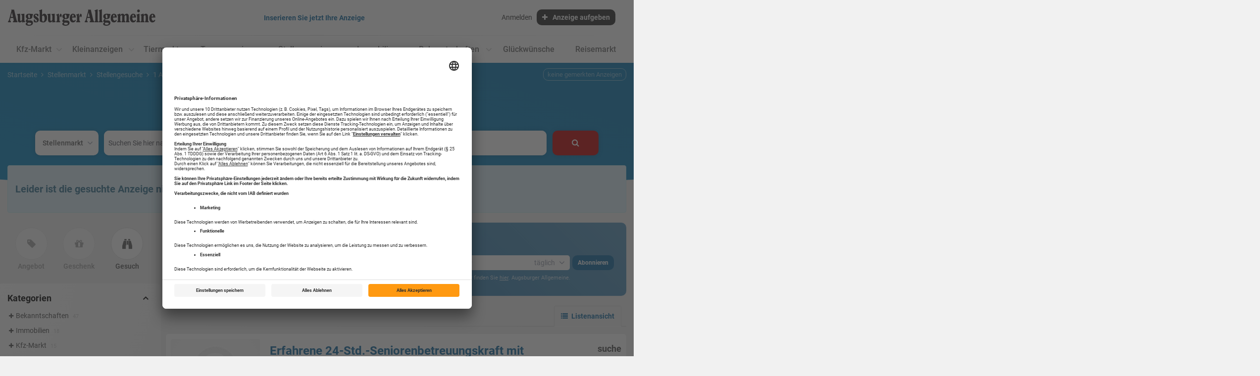

--- FILE ---
content_type: text/html; charset=utf-8
request_url: https://anzeigen.augsburger-allgemeine.de/category/stellenmarkt/stellengesuche?status=410
body_size: 20572
content:
<!DOCTYPE html>
<html lang="de" class="skin-alternative1">
<head>
<meta charset="utf-8" />
<meta http-equiv="cache-control" content="no-cache" />
<meta http-equiv="pragma" content="no-cache" />
<meta name="robots" content="noindex, follow, noarchive" />
<meta name="content-language" content="de" />
<meta name="description" content="Gebrauchte Dinge aus der Kategorie Stellengesuche g&uuml;nstig kaufen und verkaufen &uuml;ber Kleinanzeigen bei anzeigen.augsburger-allgemeine.de. ..." />
<meta name="author" content="Augsburger Allgemeine" />
<meta name="copyright" content="Augsburger Allgemeine" />
<meta name="twitter:card" content="summary_large_image" />
<meta property="og:type" content="website" />
<meta property="og:title" content="Stellengesuche" />
<meta name="twitter:title" content="Stellengesuche">
<meta property="og:description" content="Gebrauchte Dinge aus der Kategorie Stellengesuche g&uuml;nstig kaufen und verkaufen &uuml;ber Kleinanzeigen bei anzeigen.augsburger-allgemeine.de. ..." />
<meta name="twitter:description" content="Gebrauchte Dinge aus der Kategorie Stellengesuche g&uuml;nstig kaufen und verkaufen &uuml;ber Kleinanzeigen bei anzeigen.augsburger-allgemeine.de. ...">
<meta property="og:site_name" content="Augsburger Allgemeine" />
<meta property="og:url" content="https://anzeigen.augsburger-allgemeine.de/category/stellenmarkt/stellengesuche" />
<meta property="og:image" content="https://anzeigen.augsburger-allgemeine.de/_em_daten/azvmarket/_layout/Facebook_1200x630.png" />
<meta name="twitter:image" content="https://anzeigen.augsburger-allgemeine.de/_em_daten/azvmarket/_layout/Facebook_1200x630.png">
<meta property="og:image:width" content="500" />
<meta property="og:image:height" content="500" />
<meta name="image_for_search" content="https://anzeigen.augsburger-allgemeine.de/_em_daten/azvmarket/_layout/Facebook_1200x630.png" />
<meta name="image_src" content="https://anzeigen.augsburger-allgemeine.de/_em_daten/azvmarket/_layout/Facebook_1200x630.png" />
<title>Stellengesuche</title>
<link rel="canonical" href="https://anzeigen.augsburger-allgemeine.de/category/stellenmarkt/stellengesuche" />
<script>var APPLICATION_SUBPATH = "";</script>
<script id="usercentrics-cmp" data-settings-id="worlOE7BjuPMgE" src="https://app.usercentrics.eu/browser-ui/latest/loader.js" data-tcf-enabled></script>



<link rel="preload" href="/_em_cms/globals/definitions/vendor/js/script.min.js" as="script">
<link rel="preload" href="/_em_cms/globals/definitions/vendor/js/script-config.js" as="script">

<script type="text/javascript" src="/_em_cms/globals/definitions/vendor/js/script.min.js"></script>
<script type="text/javascript" src="/_em_cms/globals/definitions/vendor/js/script-config.js"></script>

<link rel="preload" href="/_em_cms/globals/definitions/vendor/fontawesome/fonts/fontawesome-webfont.woff2?v=4.7.0" as="font" type="font/woff2" crossorigin="anonymous">

<link rel="preload" href="/_em_cms/globals/definitions/vendor/fontawesome/css/font-awesome.min.css" as="style">
<link rel="preload" href="/_em_cms/globals/definitions/vendor/bootstrap-3.4.4/css/bootstrap.min.css?v=3.4.4.2" as="style">
<link rel="preload" href="/_em_cms/globals/definitions/vendor/bootstrap-3.4.4/js/bootstrap.min.js" as="script">
<link rel="preload" href="/_em_cms/globals/definitions/vendor/js/jquery-3.7.1.min.js" as="script">
<link rel="preload" href="/_em_cms/globals/definitions/vendor/js/jquery-migrate-3.5.2.min.js" as="script">

<link rel="stylesheet" href="/_em_cms/globals/definitions/vendor/fontawesome/css/font-awesome.min.css" type="text/css">
<link rel="stylesheet" href="/_em_cms/globals/definitions/vendor/bootstrap-3.4.4/css/bootstrap.min.css?v=3.4.4.2"  type="text/css">

<script type="text/javascript" src="/_em_cms/globals/definitions/vendor/js/jquery-3.7.1.min.js"></script>
<script type="text/javascript" src="/_em_cms/globals/definitions/vendor/js/jquery-migrate-3.5.2.min.js"></script>
<script type="text/javascript" src="/_em_cms/globals/definitions/vendor/bootstrap-3.4.4/js/bootstrap.min.js"></script>

<!-- PDV-4076 -->
<meta name="cXenseParse:recs:recommendable" content="false"/>   
<script>(function(src){var a=document.createElement("script");a.type="text/javascript";a.async=true;a.src=src;var b=document.getElementsByTagName("script")[0];b.parentNode.insertBefore(a,b)})("https://experience.tinypass.com/xbuilder/experience/load?aid=qn2o6MSfpu");</script>
<script>

let pd = [{}];
function ReInitTP() {
pd[0]["contentSite"] = window.location.host;
pd[0]["contentSection"] = window.location.pathname;
pd[0]["contentTitle"] = jQuery(document).prop("title");
}

ReInitTP();

</script>
<!-- END PDV-4076 -->



<!-- Bei Erstaufruf der Subdomain -->

<script>

strCategoryAnalytics = "";

if(jQuery("#search_categories").length > 0) {
if(jQuery("#search_categories").val().length > 0) {
strCategoryAnalytics = categoryToSeo[jQuery("#search_categories").val()];
}
}

if(jQuery(".detail-view-content").length > 0) {
arrCategory = jQuery(".detail-view-content").data("category-seo").split("/");
strCategoryAnalytics = arrCategory[2];
}

if(strCategoryAnalytics == "") {
strCategoryAnalytics = "stellenmarkt";
}

window._ti = window._ti || {};

window._ti['contentId'] = document.location.href; // URL
window._ti['contentGroup'] = {
1: 'Marketplace',
2: strCategoryAnalytics
};

window._ti['pageTitle'] = document.title;

window._tiConfig = window._tiConfig || {
tiDomain: 'responder.wt-safetag.com',
tiId: '915616854953982',
// customDomain: 'sub.domain.tld',
// customPath: 'js/container_script.js',
option: {}
};

</script>
<!-- 0,5/0-->
<link rel="preload" href="https://anzeigen.augsburger-allgemeine.de/_em_cms/globals/csslibs.php?em_client=pdvmarket&amp;em_subclient=pdvmarket&amp;em_ssc=LCwsLA==&amp;em_load_scopes=0,5&amp;em_view=desktop&amp;em_cache_css=1751012502" as="style" />
<link rel="stylesheet" type="text/css" href="https://anzeigen.augsburger-allgemeine.de/_em_cms/globals/csslibs.php?em_client=pdvmarket&amp;em_subclient=pdvmarket&amp;em_ssc=LCwsLA==&amp;em_load_scopes=0,5&amp;em_view=desktop&amp;em_cache_css=1751012502" />
<!-- global/0-->
<link rel="preload" href="https://anzeigen.augsburger-allgemeine.de/_em_cms/globals/jslibs.php?em_client=pdvmarket&amp;em_subclient=pdvmarket&amp;em_ssc=LCwsLA==&amp;em_view=desktop&amp;em_cache_js=1759910130" as="script" />
<!-- Anzeigensuche/0-->
<link rel="preload" href="https://anzeigen.augsburger-allgemeine.de/_em_cms/globals/jslibs.php?em_client=pdvmarket&amp;em_subclient=pdvmarket&amp;em_ssc=LCwsLA==&amp;em_load_scope=5&amp;em_view=desktop&amp;em_cache_js=1759910130" as="script" />
<link href="/_em_daten/pdvmarket/_layout/favicon.ico" rel="shortcut icon" type="image/vnd.microsoft.icon" /><script type="application/ld+json">
    {
      "@context": "https://schema.org",
      "@type": "WebSite",
      "url": "https://anzeigen.augsburger-allgemeine.de",
      "potentialAction": {
        "@type": "SearchAction",
        "target": {
          "@type": "EntryPoint",
          "urlTemplate": "https://anzeigen.augsburger-allgemeine.de/listing?q={search_term_string}"
        },
        "query-input": "required name=search_term_string"
      }
    }
    </script>

<link rel="dns-prefetch" href="https://evolver.center">
<link rel="dns-prefetch" href="https://stats.evolver.center">


<script type="text/javascript">
var origTitle = document.getElementsByTagName("title")[0].innerHTML;

var url = 'https://anzeigen.augsburger-allgemeine.de/category/stellenmarkt/stellengesuche?status=410';
var Text = 'Stellengesuche';
</script>
<meta name="viewport" content="width=device-width, initial-scale=1.0">
<meta name="theme-color" content="#0C669F" />


<!-- begin preload of IOM web manager -->
<link rel="preload" href="//data-7462ea72ec.augsburger-allgemeine.de/iomm/latest/manager/base/es6/bundle.js" as="script" id="IOMmBundle">
<link rel="preload" href="//data-7462ea72ec.augsburger-allgemeine.de/iomm/latest/bootstrap/loader.js" as="script">
<!-- end preload of IOM web manager -->
<!-- begin loading of IOMm bootstrap code -->
<script type="text/javascript" src="//data-7462ea72ec.augsburger-allgemeine.de/iomm/latest/bootstrap/loader.js"></script>
<!-- end loading of IOMm bootstrap code -->

<style>
body {    background: #f1f1f1;}
</style>


</head>
<body id="em_body_top" onload="if(typeof init == 'function') init();">
<!-- em-cms-cut --><!-- em-cms-cut -->

<script>
    jQuery("html").addClass("not-logged-in");
    // objTextsForJS begin
    var objTextsForJS = {
        "languages_search_was_placeholder": "Suchen Sie hier nach Stichwort oder ID",
        "languages_search_wo_placeholder": "Wo suchen Sie?",
        "languages_search_was_hinweis_placeholder": "Stichwort oder ID",
        "languages_search_wo_hinweis_placeholder": "PLZ, Ort",
        "languages_back_prev_page": "zurück zur vorhergehenden Seite",
        "languages_search_dropdown_btn": "alle Kategorien",
        "languages_daterangepicker_ranges_1": "Heute",
        "languages_daterangepicker_ranges_2": "letzte Woche",
        "languages_daterangepicker_ranges_3": "letzter Monat",
        "languages_daterangepicker_ranges_4": "letzten 3 Monate",
        "languages_daterangepicker_fromLabel": "Von",
        "languages_daterangepicker_toLabel": "Bis",
        "languages_daterangepicker_customRangeLabel": "Freie Auswahl",
        "languages_daterangepicker_daysOfWeek": [
                            "So",
                            "Mo",
                            "Di",
                            "Mi",
                            "Do",
                            "Fr",
                            "Sa"
                        ],
        "languages_daterangepicker_monthNames": [
                            "Januar",
                            "Februar",
                            "M&auml;rz",
                            "April",
                            "Mai",
                            "Juni",
                            "Juli",
                            "August",
                            "September",
                            "Oktober",
                            "November",
                            "Dezember"
                        ],
        "languages_saved_items_text_1": "gemerkt",
        "languages_saved_items_text_2": "merken",
        "languages_saved_items_text_3": "keine gemerkten Anzeigen",
        "languages_saved_items_text_4": "gemerkte Anzeige",
        "languages_saved_items_text_5": "gemerkte Anzeigen",
        "languages_saved_items_text_6": "entfernen",
        "languages_saved_items_text_7": "alle gemerkten Anzeigen entfernen",
        "languages_saved_items_text_8": "Details",
        "languages_messages_text_1": "keine neuen Nachrichten",
        "languages_messages_text_2": "neue Nachricht",
        "languages_messages_text_3": "neue Nachrichten",
        "languages_facet_categorie": "Kategorien",
        "languages_facet_price": "Preis",
        "languages_facet_range": "Zeitraum",
        "languages_filter_fold": "Alle Filter einklappen",
        "languages_filter_expand": "Alle Filter ausklappen",
        "languages_search_umkreis": "Umkreis"
    };
    // objTextsForJS end

    var hash = window.location.hash;
    if(hash === "#redirectlogin/") {jQuery("html").addClass("hidden");}
    if(hash === "#redirect") {jQuery("html").addClass("hidden");}

    jQuery(document).ready(function() {
        if(jQuery(".alert-danger").length > 0 || jQuery(".alert-success").length > 0) {
            jQuery("html").removeClass("hidden");
        }
        
        const hashTestRegex = /^[a-zA-Z0-9\-_#]+$/;
        
        if(hash && hashTestRegex.test(hash)) {
            strThisAnchor = hash.replace("#", "");
            strThisAnchor = strThisAnchor.replace("/", "");
            if(jQuery("#" + strThisAnchor).length > 0) {
                window.setTimeout(function() {
                    jQuery("html, body").animate({
                        scrollTop: jQuery("#" + strThisAnchor).offset().top - 150
                    }, 500);
                },500);
            }
            return false;
        }

    });


</script>


<!-- em-cms-cut -->
        <!-- Wrapper -->
        <div class="wrapper homepage category  stellenmarkt stellengesuche">
                <div class="container">
                    <div id="em_ad_superbanner" class="superbanner gpt-container text-right hidden-xs hidden-sm">
                        
                    </div>
                </div>

        
<div class="navigation-outer hidden-print">
    <div class="navigation">
        <div class="container">
            <header class="navbar" id="top">
            <div id="accessibility-nav" class="sr-only">
                <button id="accessibility-btn-screen-reader-header" aria-pressed="false" onclick="activateAccessibilityMode()">Accessibility-Modus aktivieren</button>
                <a href="#mainmenu" class="skip-link">zur Navigation</a>
                <a href="#page-content" class="skip-link content-link">zum Inhalt</a>
            </div>
                
                <div class="navbar-header clearfix">


                    <div class="navbar-brand nav" id="brand">
                        <a href="//anzeigen.augsburger-allgemeine.de" class="pull-left logo">
                            <picture>
                                <source srcset="/_em_daten/pdvmarket/_layout/augsburger_allgemeine.svg" media="(min-width: 768px)">
<source srcset="/_em_daten/pdvmarket/_layout/augsburger_allgemeine.svg" media="(min-width: 0px)">
<img class="logo-image" src="/_em_daten/pdvmarket/_layout/augsburger_allgemeine.svg" alt="Logo Augsburger Allgemeine" width="300" height="33">
                            </picture>
                        </a>
                    </div>
                    <div class="search-box-head text-deco center show-header-btn">
                        <a href="//anzeigen.augsburger-allgemeine.de/anbieten" class="btn em_btn_link_primary em_btn_bold">Inserieren Sie jetzt Ihre Anzeige</a>
                    </div>
                    <div aria-hidden="true" class="navbar-functions-container hidden-lg">
                        <a role="presentation" tab-index="-1" href="//anzeigen.augsburger-allgemeine.de/mein-konto/meine-nachrichten"
                           class="navbar-icons navbar-messages hidden" aria-label="meine Nachrichten">
                            <i aria-hidden="true" class="fa fa-envelope-o"></i>
                            <span class="emMessageServiceCount comment-count hidden"></span>
                        </a>
                        <a role="presentation" tab-index="-1" href="//anzeigen.augsburger-allgemeine.de/anbieten" class="hidden-lg navbar-icons navbar-insert" aria-label="Anzeige aufgeben">
                            <i aria-hidden="true" class="fa fa-plus"></i>
                        </a>
                        <a role="presentation" tab-index="-1" href="//anzeigen.augsburger-allgemeine.de/mein-konto" class="hidden-lg navbar-icons navbar-user" aria-label="meine Konto">
                            <i aria-hidden="true" class="fa fa-user"></i>
                        </a>
                        <a role="presentation" tab-index="-1" href="#mm-mainmenu" class="navbar-toggle navbar-toggle-mmenu hidden-lg hidden-print" aria-label="öffne Menu und Navigation">
                            <i aria-hidden="true" class="fa fa-bars"></i><i aria-hidden="true" class="fa fa-times"></i>
                        </a>
                    </div>
                    <h1 class="search-startseite-h1 hidden">Finden, was Sie schon immer gesucht haben</h1>
             <form class="navbar-left search-box-head clearfix hidden" role="search">
    <div class="input-group search-box-dropdown search-box-property">
        <div class="input-group-btn kategorien bs-dropdown">
            <button type="button" 
                    class="btn dropdown-toggle btn-kategorien" 
                    data-toggle="dropdown" 
                    aria-haspopup="listbox" 
                    aria-expanded="false" 
                    aria-controls="dropdown-menu-kategorien">alle Kategorien <span class="caret"></span></button>
            <div id="dropdown-menu-kategorien" 
                class="dropdown-menu dropdown-menu-left dropdown-menu-kategorien"  
                role="listbox">    <script>
        var categoryToSeo = {"Kfz-Markt":"kfz-markt","Kfz-Markt > Verkauf > Auto-Verkauf":"kfz-markt\/verkauf\/auto-verkauf","Kfz-Markt > Verkauf > Motorrad-Verkauf":"kfz-markt\/verkauf\/motorrad-verkauf","Kfz-Markt > Verkauf > Nutzfahrzeuge-Verkauf":"kfz-markt\/verkauf\/nutzfahrzeuge-verkauf","Kfz-Markt > Verkauf > Wohnwagen\/Wohnmobile-Verkauf":"kfz-markt\/verkauf\/wohnwagen-wohnmobile-verkauf","Kfz-Markt > Verkauf > Reifen \/ Felgen-Verkauf":"kfz-markt\/verkauf\/reifen-felgen-verkauf","Kleinanzeigen":"kleinanzeigen","Kleinanzeigen > Familie, Haus, Garten":"kleinanzeigen\/familie-haus-garten","Kleinanzeigen > Hobby, Sport, Freizeit":"kleinanzeigen\/hobby-sport-freizeit","Kleinanzeigen > Technik und Multimedia":"kleinanzeigen\/technik-multimedia","Kleinanzeigen > Bekleidung und Schmuck":"kleinanzeigen\/bekleidung-schmuck","Kleinanzeigen > Handwerk und Landwirtschaft":"kleinanzeigen\/handwerken-landwirtschaft","Kleinanzeigen > Kunsthandel und Antiquit\u00e4ten":"kleinanzeigen\/kunsthandel-antiquitaeten","Kleinanzeigen > Baumarkt":"kleinanzeigen\/baumarkt","Kleinanzeigen > Verschiedenes":"kleinanzeigen\/verschiedenes","Tiermarkt":"tiermarkt","Kfz-Markt > Ankauf > Auto-Ankauf":"kfz-markt\/ankauf\/auto-ankauf","Kfz-Markt > Ankauf > Motorrad-Ankauf":"kfz-markt\/ankauf\/motorrad-ankauf","Kfz-Markt > Ankauf > Nutzfahrzeuge-Ankauf":"kfz-markt\/ankauf\/nutzfahrzeuge-ankauf","Kfz-Markt > Ankauf > Wohnwagen\/Wohnmobile-Ankauf":"kfz-markt\/ankauf\/wohnwagen-wohnmobile-ankauf","Kfz-Markt > Ankauf > Reifen \/ Felgen-Ankauf":"kfz-markt\/ankauf\/reifen-felgen-ankauf","Kfz-Markt > Verkauf":"kfz-markt\/verkauf","Kfz-Markt > Ankauf":"kfz-markt\/ankauf","Kfz-Markt > Verkauf > Auto-Ersatzteile\/Zubeh\u00f6r":"kfz-markt\/verkauf\/auto-ersatzteile-zubehoer","Kfz-Markt > Verkauf > Anh\u00e4nger-Verkauf":"kfz-markt\/verkauf\/anhaenger-verkauf","Kfz-Markt > Verkauf > Motorrad-Zubeh\u00f6r":"kfz-markt\/verkauf\/motorrad-zubehoer","Immobilien":"immobilien","Immobilien > Immobilien-Gesuche":"immobilien\/immobilien-gesuche","Immobilien > Immobilien Sonstige":"immobilien\/immobilien-sonstige","Immobilien > Mietgesuche":"immobilien\/mietgesuche","Immobilien > Vermietungen Sonstige":"immobilien\/vermietungen-sonstige","Bekanntschaften":"bekanntschaften","Stellenmarkt":"stellenmarkt","Stellenmarkt > Stellengesuche":"stellenmarkt\/stellengesuche","Onlinezusatzoptionen":"onlinezusatzoptionen","Onlinezusatzoptionen > Highlight":"onlinezusatzoptionen\/highlight","Onlinezusatzoptionen > Top-Ranking":"onlinezusatzoptionen\/top-ranking","Gl\u00fcckw\u00fcnsche":"glueckwuensche","Reisemarkt":"reisemarkt","Bekanntschaften > Bekanntschaften Er sucht Sie":"bekanntschaften\/bekanntschaften-er-sucht-sie","Bekanntschaften > Bekanntschaften Sie sucht Ihn":"bekanntschaften\/bekanntschaften-sie-sucht-ihn","Bekanntschaften > Bekanntschaften Er sucht Ihn":"bekanntschaften\/bekanntschaften-er-sucht-ihn","Bekanntschaften > Bekanntschaften Sie sucht Sie":"bekanntschaften\/bekanntschaften-sie-sucht-sie","Bekanntschaften > Bekanntschaften Reise\/Hobby":"bekanntschaften\/bekanntschaften-reise-hobby","Bekanntschaften > Bekanntschaften Wiedersehen":"bekanntschaften\/bekanntschaften-wiedersehen","Bekanntschaften > Tanzpartner":"bekanntschaften\/tanzpartner","Stellenmarkt > Lehrstellenoffensive":"stellenmarkt\/lehrstellenoffensive"};
    </script>

    <script>
        var seoLinksToId = {"kfz-markt":26000,"kfz-markt\/verkauf\/auto-verkauf":26001,"kfz-markt\/verkauf\/motorrad-verkauf":26002,"kfz-markt\/verkauf\/nutzfahrzeuge-verkauf":26003,"kfz-markt\/verkauf\/wohnwagen-wohnmobile-verkauf":26004,"kfz-markt\/verkauf\/reifen-felgen-verkauf":26005,"kleinanzeigen":26013,"kleinanzeigen\/familie-haus-garten":26014,"kleinanzeigen\/hobby-sport-freizeit":26015,"kleinanzeigen\/technik-multimedia":26016,"kleinanzeigen\/bekleidung-schmuck":26017,"kleinanzeigen\/handwerken-landwirtschaft":26018,"kleinanzeigen\/kunsthandel-antiquitaeten":26019,"kleinanzeigen\/baumarkt":26021,"kleinanzeigen\/verschiedenes":26022,"tiermarkt":26023,"kfz-markt\/ankauf\/auto-ankauf":26605,"kfz-markt\/ankauf\/motorrad-ankauf":26606,"kfz-markt\/ankauf\/nutzfahrzeuge-ankauf":26607,"kfz-markt\/ankauf\/wohnwagen-wohnmobile-ankauf":26608,"kfz-markt\/ankauf\/reifen-felgen-ankauf":26609,"kfz-markt\/verkauf":26603,"kfz-markt\/ankauf":26604,"kfz-markt\/verkauf\/auto-ersatzteile-zubehoer":26611,"kfz-markt\/verkauf\/anhaenger-verkauf":26612,"kfz-markt\/verkauf\/motorrad-zubehoer":26613,"immobilien":26006,"immobilien\/immobilien-gesuche":26008,"immobilien\/immobilien-sonstige":26009,"immobilien\/mietgesuche":26011,"immobilien\/vermietungen-sonstige":26012,"bekanntschaften":26025,"stellenmarkt":26026,"stellenmarkt\/stellengesuche":26028,"onlinezusatzoptionen":26585,"onlinezusatzoptionen\/highlight":26586,"onlinezusatzoptionen\/top-ranking":26587,"glueckwuensche":26024,"reisemarkt":27044,"bekanntschaften\/bekanntschaften-er-sucht-sie":27045,"bekanntschaften\/bekanntschaften-sie-sucht-ihn":27046,"bekanntschaften\/bekanntschaften-er-sucht-ihn":27047,"bekanntschaften\/bekanntschaften-sie-sucht-sie":27048,"bekanntschaften\/bekanntschaften-reise-hobby":27049,"bekanntschaften\/bekanntschaften-wiedersehen":27050,"bekanntschaften\/tanzpartner":27051,"stellenmarkt\/lehrstellenoffensive":27054};
    </script>

<ul>
            <li role="option"><a href="#" role="button" data-value="Kfz-Markt" data-category="/category/kfz-markt" data-category-id="26000">Kfz-Markt</a></li>
            <li role="option"><a href="#" role="button" data-value="Immobilien" data-category="/category/immobilien" data-category-id="26006">Immobilien</a></li>
            <li role="option"><a href="#" role="button" data-value="Kleinanzeigen" data-category="/category/kleinanzeigen" data-category-id="26013">Kleinanzeigen</a></li>
            <li role="option"><a href="#" role="button" data-value="Tiermarkt" data-category="/category/tiermarkt" data-category-id="26023">Tiermarkt</a></li>
        <li role="option" class="active" aria-selected="true"><a href="#" role="button" data-value="">alle Kategorien</a></li>
</ul>
</div>
            <p id="liveFeedbackCategories" 
                aria-live="polite" 
                class="sr-only"></p> 
            <input type="hidden" id="search_categories" value="">
        </div>
        <div class="input-container input-group input-group-suchbegriff clearfix">
        <label for="search-suchbegriff-content" class="sr-only">Suchen Sie hier nach Stichwort oder ID</label>
        <input type="text" 
                class="form-control search-suchbegriff" 
                id="search-suchbegriff-content" 
                placeholder="Suchen Sie hier nach Stichwort oder ID" 
                autocomplete="off" 
                list="autocompleteOff" 
                aria-autocomplete="both" 
                spellcheck="false" 
                aria-controls="search-suchbegriff-typeahead">
        <span></span>
        <div id="search-suchbegriff-typeahead" role="listbox" class="search-typeahead tt-empty"></div>
        </div>
        <div class="input-container input-group input-group-city clearfix">
            <div class="input-group-btn flags bs-dropdown">
                <button type="button" 
                        class="btn dropdown-toggle btn-flags" 
                        data-toggle="dropdown"
                        aria-haspopup="listbox" 
                        aria-expanded="false" 
                        aria-label="Waehlen Sie ein Land als Suchfilter aus." 
                        aria-controls="dropdown-menu-flags">
                            <i aria-hidden="true" class="famfamfam-flags de"></i>
                            <span class="sr-only"></span>
                </button>
                <div class="dropdown-menu dropdown-menu-right dropdown-menu-flags">
                    <ul id="dropdown-menu-flags" role="listbox">
                        <li class="active" role="option"><a href="#" role="button" data-short="de" data-value="Deutschland" title="Ortssuche in Deutschland"><i aria-hidden="true" class="famfamfam-flags de"></i></a></li>
                        <li role="option"><a href="#" role="button" data-short="at" data-value="Österreich" title="Ortssuche in Österreich"><i aria-hidden="true" class="famfamfam-flags at"></i></a></li>
                        <li role="option"><a href="#" role="button" data-short="ch" data-value="Schweiz" title="Ortssuche in der Schweiz"><i aria-hidden="true" class="famfamfam-flags ch"></i></a></li>
                    </ul>
                    <p id="liveFeedbackCountries" aria-live="polite" class="sr-only"></p>   
                </div>
                <input type="hidden" id="search_location_country" value="Deutschland">
            </div>

            <div class="input-container" style="width: 100%; display: table-cell;">
                <label for="search-city-content" class="sr-only">Wo suchen Sie?</label>
                <input type="text" 
                        class="form-control search-suchort" 
                        placeholder="Wo suchen Sie?" id="search-city-content" 
                        value="" 
                        data-facet="6"
                        data-geoloc="" 
                        data-geopoly="" 
                        autocomplete="off" 
                        list="autocompleteOff" 
                        aria-autocomplete="none" 
                        spellcheck="false">
                <span></span>
            </div>

            <div class="input-group-btn umkreissuche bs-dropdown">
                <button type="button" 
                        class="btn dropdown-toggle btn-km disabled" 
                        data-toggle="dropdown" 
                        aria-haspopup="listbox" 
                        aria-expanded="false" 
                        aria-label="Waehlen Sie einen Umkreis für die Ortssuche aus." 
                        aria-controls="dropdown-menu-umkreis">Umkreis <span class="caret"></span>
                </button>
                <div class="dropdown-menu dropdown-menu-right dropdown-menu-km">
                    <ul id="dropdown-menu-umkreis" role="listbox">
                        <li class="active" role="option"><a href="#" role="button" data-value="1">Umkreis</a></li>
                        <li role="option"><a role="button" href="#" data-value="5000">5 km</a></li>
                        <li role="option"><a role="button" href="#" data-value="10000">10 km</a></li>
                        <li role="option"><a role="button" href="#" data-value="20000">20 km</a></li>
                        <li role="option"><a role="button" href="#" data-value="50000">50 km</a></li>
                        <li role="option"><a role="button" href="#" data-value="100000">100 km</a></li>
                        <li role="option"><a role="button" href="#" data-value="200000">200 km</a></li>
                    </ul>
                </div>
                <span class="from-center-marker hidden text-muted">von Ortsmitte</span>
                <input type="hidden" id="search_location_radius" value="1">
            </div>
        </div>

        <div class="input-group-btn">
            <button type="submit" class="btn btn-search btn-jetzt-suchen" aria-label="Jetzt Suchen"><span class="hidden-xs"><i aria-hidden="true" class="fa fa-search fa-fw"></i></span><span class="hidden-lg bold">Jetzt suchen</span></button>
        </div>
    </div>
</form>

<div class="row sticky-filter-scout hidden hidden-md hidden-lg no-sticky">
    <div class="col-xs-12 filter-sort-container">
        <div class="scroll-to-scout hidden" id="scroll-to-scout">
            <a role="button" href="javascript:void(0);" class="btn btn-primary btn-sm"><b>Suche speichern</b></a>
        </div>
        <div class="listing-filter-btn hidden-lg">
             <a role="button" href="javascript:void(0);" class="btn btn-secondary btn-sm hidden-lg show-site-filter"><b>Filtern</b></a>
        </div>
    </div>
</div>
                    <div id="submenu"></div>
                </div>
                <div class="clearfix"></div>
                
                <nav id="mainmenu" class="site-navigation hide-header-menu" role="navigation">
                    <ul class="menu-level-1 clearfix margin-bottom-0" id="main-menu-destination">
                        
                        
                    </ul>
                </nav>

                <div class="hidden" id="main-menu-hidden">
                    <ul class="menu-level-1 clearfix margin-bottom-0">
<li class="has-child">
<a href="/category/kfz-markt" target="_top" title="Kfz-Markt">Kfz-Markt</a>
<ul>
<li><a href="/category/kfz-markt/verkauf/auto-verkauf?aR=1&hFR[categories][0]=Kfz-Markt%20>%20Verkauf%20>%20Auto-Verkauf">Auto-Verkauf</a></li>
<li><a href="/category/kfz-markt/verkauf/motorrad-verkauf?aR=1&hFR[categories][0]=Kfz-Markt%20>%20Verkauf%20>%20Motorrad-Verkauf">Motorrad-Verkauf</a></li>
<li><a href="/category/kfz-markt/verkauf/wohnwagen-wohnmobile-verkauf?aR=1&hFR[categories][0]=Kfz-Markt%20>%20Verkauf%20>%20Wohnwagen%2FWohnmobile-Verkauf">Wohnwagen/Wohnmobile</a></li>
<li><a href="/category/kfz-markt/verkauf/reifen-felgen-verkauf?aR=1&hFR[categories][0]=Kfz-Markt%20>%20Verkauf%20>%20Reifen%20%2F%20Felgen-Verkauf">Reifen/Felgen-Verkauf</a></li>
<li><a href="/category/kfz-markt/ankauf?aR=1&hFR[categories][0]=Kfz-Markt%20>%20Ankauf">Ankauf</a></li>
</ul>
</li>
<li class="has-child">
<a href="/category/kleinanzeigen" target="_top" title="Kleinanzeigen">Kleinanzeigen</a>
<ul>
<li><a href="/category/kleinanzeigen/familie-haus-garten?aR=1&hFR[categories][0]=Kleinanzeigen%20>%20Familie%2C%20Haus%2C%20Garten">Familie, Haus, Garten</a></li>
<li><a href="/category/kleinanzeigen/hobby-sport-freizeit?aR=1&hFR[categories][0]=Kleinanzeigen%20>%20Hobby%2C%20Sport%2C%20Freizeit">Hobby, Sport, Freizeit</a></li>
<li><a href="/category/kleinanzeigen/technik-multimedia?aR=1&hFR[categories][0]=Kleinanzeigen%20>%20Technik%20und%20Multimedia">Technik und Multimedia</a></li>
<li><a href="/category/kleinanzeigen/bekleidung-schmuck?aR=1&hFR[categories][0]=Kleinanzeigen%20>%20Bekleidung%20und%20Schmuck">Bekleidung und Schmuck</a></li>
<li><a href="/category/kleinanzeigen/kunsthandel-antiquitaeten?aR=1&hFR[categories][0]=Kleinanzeigen%20>%20Kunsthandel%20und%20Antiquitäten">Kunsthandel und Antiquitäten</a></li>
<li><a href="/category/kleinanzeigen/unterricht?aR=1&hFR[categories][0]=Kleinanzeigen%20>%20Unterricht">Unterricht</a></li>
<li><a href="/category/kleinanzeigen/baumarkt?aR=1&hFR[categories][0]=Kleinanzeigen%20>%20Baumarkt">Baumarkt</a></li>
<li><a href="/category/kleinanzeigen/verschiedenes?aR=1&hFR[categories][0]=Kleinanzeigen%20>%20Verschiedenes">Verschiedenes</a></li>
</ul>
</li>
<li class="has-child">
<a href="/category/tiermarkt" target="_top" title="Tiermarkt">Tiermarkt</a>
<ul>
<li><a href="/category/tiermarkt?aR=1&hFR[categories][0]=Tiermarkt">Tiermarkt</a></li>
</ul>
</li>
<li>
<a href="https://trauer.augsburger-allgemeine.de/" target="_blank">Traueranzeigen</a>
</li>
<li class="has-child">
<a>Stellenanzeigen</a>
<ul>
<li><a href="https://jobs.augsburger-allgemeine.de/" target="_blank">Stellenangebote</a></li>
<li><a href="/category/stellenmarkt/stellengesuche">Stellengesuche</a></li>
<li><a href="/category/stellenmarkt/lehrstellenoffensive">Lehrstellenoffensive</a></li>
</ul>
</li>
<li class="has-child">
<a>Immobilien</a>
<ul>
<li><a href="https://immobilien.augsburger-allgemeine.de/" target="_blank">Immo Verkauf und Vermietung</a></li>
<li><a href="/category/immobilien/immobilien-gesuche">Kauf- und Mietgesuche</a></li>
<li><a href="/category/immobilien/immobilien-sonstige">Auslands- und Sonstige Immobilien</a></li>
</ul>
</li>
<li class="has-child">
<a>Bekanntschaften</a>
<ul>
<li><a href="/category/bekanntschaften/bekanntschaften-er-sucht-sie">Er sucht Sie</a></li>
<li><a href="/category/bekanntschaften/bekanntschaften-sie-sucht-ihn">Sie sucht Ihn</a></li>
<li><a href="/category/bekanntschaften/bekanntschaften-er-sucht-ihn">Er sucht Ihn</a></li>
<li><a href="/category/bekanntschaften/bekanntschaften-sie-sucht-sie">Sie sucht Sie</a></li>
<li><a href="/category/bekanntschaften/bekanntschaften-reise-hobby">Reise/Hobby</a></li>
<li><a href="/category/bekanntschaften/bekanntschaften-wiedersehen">Wiedersehen</a></li>
<li><a href="/category/bekanntschaften/bekanntschaften-tanzpartner">Tanzpartner</a></li>
</ul>
</li>
<li>
<a href="/category/glueckwuensche">Glückwünsche</a>
</li>
<li>
<a href="/category/reisemarkt">Reisemarkt</a>
</li>
</ul>
                </div>
                <script>
                    jQuery("#main-menu-hidden > ul > li").prependTo("#main-menu-destination");
                    let intMainMenuIteration = 0;
                    function checkMainMenu() {
                        if(jQuery(window).width() >= 1200) {
                            if(jQuery("#main-menu-destination").height() > 60) {
                                if(jQuery("#main-menu-destination > .has-child").not(".megamenu").length == 0) {
                                    jQuery("#main-menu-destination > .megamenu.has-child").last().after('<li class="has-child"><a href="#">Weitere</a><ul class="child-navigation"></ul></li>')
                                }
                                jQuery("#main-menu-destination > .megamenu.has-child").last().removeClass("megamenu has-child").find(".sub-megamenu").remove().end().prependTo(jQuery("#main-menu-destination > .has-child").not(".megamenu").first().find("ul"));

                                intMainMenuIteration++;
                                if(intMainMenuIteration < 100) {
                                    checkMainMenu();
                                }
                            }
                        }
                    }
                    checkMainMenu();
                </script>

                
            </header>
        </div>
    </div>
</div>

        <!--
code: augsallg
ivw: anzeigen-seite
loc: 531
-->


<script type="text/javascript">
IOMm("configure", { st: "augsallg", dn: "data-7462ea72ec.augsburger-allgemeine.de", mh:5 });
</script>

<!-- SZM VERSION="2.0" -->
<script type="text/javascript">


strCategoryAnalytics = "";

if(jQuery("#search_categories").length > 0) {
if(jQuery("#search_categories").val().length > 0) {
strCategoryAnalytics = categoryToSeo[jQuery("#search_categories").val()];
}
}

if(jQuery(".detail-view-content").length > 0) {
arrCategory = jQuery(".detail-view-content").data("category-seo").split("/");
strCategoryAnalytics = arrCategory[2];
}

if(strCategoryAnalytics == "") {
strCategoryAnalytics = "stellenmarkt";
}

IOMm("pageview", { cp: strCategoryAnalytics });

var ivw_triggered = true;

function ReInitIVW() {

strCategoryAnalytics = "";

if(jQuery("#search_categories").length > 0) {
if(jQuery("#search_categories").val().length > 0) {
strCategoryAnalytics = categoryToSeo[jQuery("#search_categories").val()];
}
}

if(jQuery(".detail-view-content").length > 0) {
arrCategory = jQuery(".detail-view-content").data("category-seo").split("/");
strCategoryAnalytics = arrCategory[2];
}

if(strCategoryAnalytics == "") {
strCategoryAnalytics = "stellenmarkt";
}

IOMm("pageview", { cp: strCategoryAnalytics });
}

</script>
<!--/SZM -->

<!--__FRABO__--><div id="page-content">
                <div class=" container container-content category  stellenmarkt stellengesuche "><div class="subbar clearfix hidden-print">
    <div class="row">
        <div class="col-xs-12 col-lg-8 breadcrumb-outer">
            <ol class="breadcrumb" itemscope itemtype="https://schema.org/BreadcrumbList" id="stats">
                                                                                        <li itemprop="itemListElement" itemscope itemtype="https://schema.org/ListItem" class="hidden-xs"><a href="https://anzeigen.augsburger-allgemeine.de/" itemprop="item"><span itemprop="name">Startseite</span></a><meta itemprop="position" content="1" /></li>
                            <li itemprop="itemListElement" itemscope itemtype="https://schema.org/ListItem"><a href="https://anzeigen.augsburger-allgemeine.de/category" itemprop="item"><span itemprop="name">Kategorien</span></a><meta itemprop="position" content="2" /></li>
                                                                                                                                    <li itemprop="itemListElement" itemscope itemtype="https://schema.org/ListItem"><a href="https://anzeigen.augsburger-allgemeine.de/category/stellenmarkt" itemprop="item"><span itemprop="name">Stellenmarkt</span></a><meta itemprop="position" content="3" /></li>
                                                                                                                                    <li itemprop="itemListElement" itemscope itemtype="https://schema.org/ListItem"><span itemprop="name">Stellengesuche</span><meta itemprop="position" content="4" /></li>
                                                                        </ol>
        </div>
        <div id="merkbox-container" class="col-lg-4 hidden-xs hidden-sm hidden-md">
            <a href="https://anzeigen.augsburger-allgemeine.de/mein-konto/meine-merkbox" class="pull-right hidden-xs"></a>
        </div>
    </div>
</div>


    
<div class="row landingpage hidden" data-category-path="Stellenmarkt &gt; Stellengesuche" data-category-seo="/category/stellenmarkt/stellengesuche" data-categories-id="26026,26028">
            <section class="col-xs-12 col-sm-12 col-md-8">
                            <header class="section-title"><h1>Alle Anzeigen aus der Rubrik Stellengesuche</h1></header>
            
                            <article class="blog-post em-article block">
                                            <header class="section-title"><h2 class="no-border margin-bottom-10">Stellengesuche - Hier haben Sie Erfolg!</h2></header>
                    
                    
                                            <div class="em-text clearfix"><p>Geben Sie Ihrer Karriere den Kick. Hier finden Sie Inserate aus der Kategorie Stellengesuche. Suchen Sie nach Stellengesuche oder Inserieren Sie einfach Ihre Anzeigen.</p>
<p>Entdecken Sie tolle Inserate in Ihrer Region.</p></div>
                                    </article>
            
        </section>
    
    <aside id="sidebar" class="hidden-xs hidden-sm col-md-4 sidebar sidebar-right">
        <div class="sticky">

                            <div class="mod margin-top-50">
                    <a href="https://anzeigen.augsburger-allgemeine.de/anbieten" class="btn btn-primary btn-jetzt-inserieren btn-loading btn-block">Anzeige inserieren</a>
                </div>
                    </div>
    </aside>
</div><div class="row">

<section class="col-xs-12 col-sm-12 col-md-8" id="content">







</section>
<aside id="sidebar" class="col-xs-12 col-sm-12 col-md-4 sidebar leftside">


</aside>
</div><!-- /.row -->
        </div><!-- /. ENDE container --><!-- SUCHE STARTSEITE -->
<div class="container listing hidden">
    <div class="subbar clearfix">
<div class="row">
<div class="col-xs-12 col-lg-8 breadcrumb-col-destination"></div>
<div class="col-lg-4 hidden-xs hidden-sm hidden-md">
<div id="merkbox-container">
<a href="//anzeigen.augsburger-allgemeine.de/mein-konto/meine-merkbox" class="pull-right em_btn_outline_white"><span class="sr-only">Meine Merkbox</span></a>
</div>
<div class="message-container">
<a href="//anzeigen.augsburger-allgemeine.de/mein-konto/meine-nachrichten" class="pull-right em_btn_outline_white margin-right-10 hidden"><span class="sr-only">Meine Nachrichten</span></a>
</div>
</div>
</div>
</div>

<section id="search-listing"  class="search-header clearfix"></section>
<div class="row">
<div class="col-xs-12">
<div class="alert alert-info" role="alert"><h3>Leider ist die gesuchte Anzeige nicht mehr online.</h3></div>
</div>
</div>

<div class="row">
<div class="col-lg-3 site-filter scroll-top-container">
<aside class="sidebar sidebar-left">
<div class="filter-heading">
<div class="h4 show-site-filter"><i class="fa fa-arrow-left" aria-hidden="true"></i> Filter</div>
<div class="clear-all hidden">Suche zurücksetzen</div>
</div>
<div class="filter-body">
<div class="mod">
<div class="search-box">
<form role="search">
<div class="search-box-dropdown search-box-property">
<div class="input-container clearfix">
<label for="mobile-search-suchbegriff" class="sr-only">Suchen Sie hier nach Stichwort oder ID</label>
<input type="text" class="form-control scroll-top-anchor"
id="mobile-search-suchbegriff"
autocomplete="off" list="autocompleteOff" aria-autocomplete="none" spellcheck="false"
placeholder="Suchen Sie hier nach Stichwort oder ID"
>
</div>
</div>
<div class="input-group search-box-dropdown search-box-property">
<div class="input-container clearfix">
<label class="sr-only" for="mobile-search-suchort">Wo suchen Sie?</label>
<input id="mobile-search-suchort" type="text" class="form-control scroll-top-anchor"
placeholder="Wo suchen Sie?"
value=""
autocomplete="off" list="autocompleteOff" aria-autocomplete="none" spellcheck="false"
>
<button type="button" aria-label="focus" class="ap-input-icon ap-icon-pin" style="">
<svg xmlns="http://www.w3.org/2000/svg" width="20" height="20" viewBox="0 0 14 20">
<path d="M7 0C3.13 0 0 3.13 0 7c0 5.25 7 13 7 13s7-7.75 7-13c0-3.87-3.13-7-7-7zm0 9.5C5.62 9.5 4.5 8.38 4.5 7S5.62 4.5 7 4.5 9.5 5.62 9.5 7 8.38 9.5 7 9.5z"></path>
</svg>
</button>
</div>
<div class="input-group-btn umkreissuche bs-dropdown">
<select id="mobile-search-radius" class="form-control scroll-top-anchor">
<option value="1">Umkreis</option>
<option value="5000">5 km</option>
<option value="10000">10 km</option>
<option value="20000">20 km</option>
<option value="50000">50 km</option>
<option value="100000">100 km</option>
<option value="200000">200 km</option>
</select>
</div>
<span class="from-center-marker hidden text-muted">von Ortsmitte</span>
</div>
</form>
</div>
<div class="cat-field" id="offer-types">
<div class="select-types">
<div class="radio radio-btn select-type" data-type="is_sale">
<div>
<i class="fa fa-tag" aria-hidden="true"></i>
</div>
<div class="select-type-title">Angebot</div>
</div>

<div class="radio radio-btn select-type" data-type="is_giveaway">
<div>
<i class="fa fa-gift" aria-hidden="true"></i>
</div>
<div class="select-type-title">Geschenk</div>
</div>

<div class="radio radio-btn select-type" data-type="is_search">
<div>
<i class="fa fa-binoculars" aria-hidden="true"></i>
</div>
<div class="select-type-title">Gesuch</div>
</div>
</div>
</div>

<div id="categories" class="cat-field refined"></div>
<div id="facets"></div>

<div class="toggle-all-filters em_btn_outline_secondary">Alle Filter ausklappen</div>

<div class="clearfix margin-top-10">
<select class="form-control btn em_btn_outline_secondary btn-block" id="sort-by-select" aria-label="Sortierkriterien festlegen">
<option value="mgp_market_oas_live_m:pdv_advert_relevance-asc" selected>Sortieren nach: Relevanz</option>
<option value="mgp_market_oas_live_m:pdv_advert_price-desc">Höchster Preis</option>
<option value="mgp_market_oas_live_m:pdv_advert_price-asc">Niedrigster Preis</option>
</select>
</div>

</div>
<div class="mod top-search-outer">
<div class="h3">Zuletzt gesucht</div>
<ul class="top-search list-unstyled last-searches"></ul>
</div>
</div>
<div class="filter-footer">
<button id="mobile-button-search" class="btn btn-block btn-primary mobile-filter-count"><span></span> Treffer anzeigen</button>
</div>
</aside>
</div>

<div class="col-xs-12 col-lg-9">
<section id="scout-container" class="scout-container">
<form class="form clearfix">
<h3 style="margin-bottom:15px;">E-Mail-Benachrichtigung über neue Ergebnisse dieser Suche.</h3>
<p class="form-content hidden">Ihr Suchauftrag wurde erfolgreich gespeichert.</p>
<div class="form-content">
<div class="form-first-child"><h3>Ich möchte über neue Anzeigen informiert werden:</h3></div>
<div class="form-group form-second-child">
<div class="input-group">
<label for="scout_email_input" class="sr-only">E-Mail-Adresse eingeben *</label>
<input type="email" class="form-control" name="scout_email" id="scout_email_input" placeholder="E-Mail-Adresse eingeben *">
<div class="input-group-btn">
<button type="button" class="btn btn-default dropdown-toggle btn-scout-interval" data-toggle="dropdown" aria-haspopup="true" aria-expanded="false">täglich <span class="caret"></span></button>
<ul class="dropdown-menu dropdown-menu-right dropdown-scout-interval">
<li><a href="#" data-scout-interval="adhoc">sofort</a></li>
<li class="active"><a href="#" data-scout-interval="1_daily">täglich</a></li>
<li><a href="#" data-scout-interval="2_daily">2 x täglich</a></li>
<li><a href="#" data-scout-interval="1_weekly">wöchentlich</a></li>
</ul>
</div>
</div>
</div>
<div class="form-last-child"><button type="submit" class="btn btn-primary btn-sm">Abonnieren</button></div>
</div>
<div style="font-size: 14px;" class="scout-options text-center margin-top-10 hidden block-logged-in">
<label class="checkbox-inline">
<input type="checkbox" value="1" name="receive_email" checked="checked"> E-Mail erhalten
</label>

</div>
<small class="text-center">Sie können die E-Mail-Benachrichtigung jederzeit widerrufen. Weitere Informationen zum Datenschutz finden Sie <a href="https://www.augsburger-allgemeine.de/unternehmen/Datenschutzerklaerung-und-Informationspflichten-nach-Art-13-DSGVO-id10487051.html" target="_blank" title="Datenschutzrichtlinie">hier</a>.  Augsburger Allgemeine.</small>
</form>
</section>

<section id="select-breadcrumb-container-search">
<div id="select-breadcrumb-container" class="select-breadcrumb-container">
<div id="select-breadcrumb" class="select-breadcrumb">
<div class="clearfix"></div>
</div>
</div>
</section>

<section class="main-list margin-bottom-40">
<section class="main-search clearfix">
<div id="search-box-sort" class="search-box no-border">
<!-- sortierung -->
</div><!-- /btn-group -->
<div class="row">
<div class="col-xs-12 col-sm-12 col-md-12">
<ul class="nav nav-tabs">
<li class="active"><a id="nav-listing-tab" data-toggle="tab" href="#nav-listing"><i class="fa fa-list" aria-hidden="true"></i><span>Listenansicht</span></a></li>
</ul>
</div>
</div>
</section>
<div class="tab-content" id="nav-tabContent">
<div class="tab-pane active" id="nav-listing" role="tabpanel" aria-labelledby="nav-listing-tab">
<div class="items list-container" id="hits"></div>
<div class="center">
<div id="pagination" class="pagination-outer"></div>
</div>
</div>
<div class="tab-pane fade" id="nav-map" role="tabpanel" aria-labelledby="nav-map-tab">
<div class="map-container map-small">
<section class="map-inner">
<!-- Map -->
<div class="mapListing" id="mapListing"></div>
</section>
</div><!-- /.col-md-4 -->
</div>
</div>
</section>
</div>
</div>
</div>
<!-- ENDRE SUCHE STARTSEITE -->
<!-- em-script-cut-start -->

<!-- Hit template -->

<script type="text/template" id="hit-template">
{{#hits}}
{{^suggest_more}}
<div class="list-item-skin-container">
{{/suggest_more}}
    <div class="list-item-slide-container">
        <div class="list-item-slide">
            {{#featured}}
            <div data-id="{{ id }}" data-customer-id="{{ company.id }}" class="list-item-outer top-item list-item-id-{{ id }} {{ classname }} {{ classname_1 }} {{ classname_2 }} {{#images.0.src}}has_images{{/images.0.src}} {{#reservation.rest}}reservation-active{{/reservation.rest}}">
                <div class="list-item {{#highlighted}}highlight{{/highlighted}} {{#reservation}}{{#reservation.rest}}{{/reservation.rest}}{{^reservation.rest}}reserved{{/reservation.rest}}{{/reservation}}">
                    <div>
                        <div class="list-item-cell">
                            {{#config.show_image}}
                            {{#images.1.src}}
                            <div class="item-gallery">
                                <div class="owl-carousel owl-carousel-listing">
                                    {{#images}}
                                    <div class="item text-center">
                                        <a {{#third_party }}target="_blank"{{/third_party }} href="{{#third_party }}{{/third_party }}{{^third_party }}{{ uri }}{{/third_party }}" title="{{ title_escaped }}">
                                        {{#preview }}
                                        <img src="{{ src }}" alt="{{ title_escaped }}" />
                                        <span class="property-image-bg hidden-sm hidden-md hidden-lg"></span>
                                        {{/preview }}
                                        {{^preview }}
                                        <picture>
                                            <source srcset="{{#third_party }}{{portal_url}}{{/third_party }}{{^third_party }}//anzeigen.augsburger-allgemeine.de{{/third_party }}/_em_oas/_/img/h201_q80_fwebp{{ src }}, {{#third_party }}{{portal_url}}{{/third_party }}{{^third_party }}//anzeigen.augsburger-allgemeine.de{{/third_party }}/_em_oas/_/img/h402_q80_fwebp{{ src }} 2x" media="(min-width: 0px)">
                                            <img width="275" height="201" src="{{#third_party }}{{portal_url}}{{/third_party }}{{^third_party }}//anzeigen.augsburger-allgemeine.de{{/third_party }}/_em_oas/_/img/w275_h200_q80_fwebp{{ src }}" alt="{{ title_escaped }}">
                                        </picture>
                                        {{/preview }}
                                        <span class="sr-only">zur Detailseite</span>
                                        </a>
                                    </div>
                                    {{/images}}
                                </div>
                                {{#images_counter }}
                                <div class="images-counter">
                                    {{ images_counter }} <i class="fa fa-camera" aria-hidden="true"></i>
                                </div>
                                {{/images_counter }}
                            </div>
                            {{/images.1.src }}
                            {{^images.1.src }}
                            <div class="property-image">
                                <div class="property-image-inner">
                                    <a {{#third_party }}target="_blank"{{/third_party }} href="{{#third_party }}{{/third_party }}{{^third_party }}{{ uri }}{{/third_party }}" title="{{ title_escaped }}">
                                        {{#is_job}}
                                        {{#logo }}
                                        <img alt="Logo {{ company.name }}" src="{{ logo }}">
                                        <span class="property-image-bg"></span>
                                        {{/logo}}
                                        {{^logo}}
                                        <span class="no-images"></span>
                                        {{/logo}}
                                        {{/is_job}}
                                        {{^is_job}}
                                        {{#images.0.src }}
                                        {{#preview }}
                                        <picture>
                                            <source srcset="{{ images.0.src }}">
                                            <img width="275" height="200" loading="lazy" src="{{ images.0.src }}" alt="{{ images.0.title }}">
                                        </picture>
                                        {{/preview }}
                                        {{^preview }}
                                        <picture>
                                            <source srcset="{{#third_party }}{{portal_url}}{{/third_party }}{{^third_party }}//anzeigen.augsburger-allgemeine.de{{/third_party }}/_em_oas/_/img/h201_q80_fwebp{{ images.0.src }}, {{#third_party }}{{portal_url}}{{/third_party }}{{^third_party }}//anzeigen.augsburger-allgemeine.de{{/third_party }}/_em_oas/_/img/h402_q80_fwebp{{ images.0.src }} 2x" media="(min-width: 0px)" media="(min-width: 0px)">
                                            <img width="275" height="201" loading="lazy" src="{{#third_party }}{{portal_url}}{{/third_party }}{{^third_party }}//anzeigen.augsburger-allgemeine.de{{/third_party }}/_em_oas/_/img/w275_h200_q80_fwebp{{ images.0.src }}" alt="{{ images.0.title }}">
                                        </picture>
                                        {{/preview }}
                                        {{/images.0.src }}
                                        {{^images.0.src }}
                                        <span class="no-images"></span>
                                        {{/images.0.src }}
                                        {{/is_job}}
                                    </a>
                                </div>
                                {{#images_counter }}
                                <div class="images-counter">
                                    {{ images_counter }} <i class="fa fa-camera" aria-hidden="true"></i>
                                </div>
                                {{/images_counter }}
                            </div>
                            {{/images.1.src }}

                            {{#config.show_price}}
                            {{#is_sale }}
                            {{#price }}
                            {{^is_job}}
                            <div class="info-price hidden-sm hidden-md hidden-lg">
                                {{{ price }}} {{{ price_currency }}} {{#negotiation }}VB{{/negotiation }}{{#exchange }}<small class="exchange-container">oder Tausch</small>{{/exchange }}
                            </div>
                            {{/is_job }}
                            {{/price }}
                            {{/is_sale }}

                            {{#is_giveaway }}<div class="info-price hidden-sm hidden-md hidden-lg">verschenke</div>{{/is_giveaway }}
                            {{#is_search }}<div class="info-price hidden-sm hidden-md hidden-lg">suche</div>{{/is_search }}
                            {{/config.show_price}}
                            {{/config.show_image}}
                        </div>
                        <div class="list-item-cell">
                            <div class="row">
                                <div class="col-xs-12 col-sm-8 col-lg-9">
                                    {{#config.show_title}}
                                    <h2 class="item-title h3"><a {{#third_party }}target="_blank"{{/third_party }} href="{{#third_party }}{{/third_party }}{{^third_party }}{{ uri }}{{/third_party }}" title="{{ title_escaped }}">{{{title}}}</a></h2>
                                    {{/config.show_title}}
                                    {{#config.show_reservation_info}}
                                    <div class="detail-reservation-information">
                                        {{#reservation.warning}}<b class="reservation-bolt"><i class="fa fa-bolt" aria-hidden="true"></i> noch {{ reservation.rest }} verfügbar</b>{{/reservation.warning}}
                                        {{#reservation.latest_count}}<b class="reservation-fire">
                                        <svg xmlns="http://www.w3.org/2000/svg" width="9" height="12.59" viewBox="0 0 9.44 12.587">
                                            <path id="fire" d="M5.31.586A.591.591,0,0,0,4.225.266C1.18,4.716,5.507,4.916,5.507,7.08A1.573,1.573,0,1,1,2.36,7.056v-2.1a.59.59,0,0,0-1.019-.406A4.917,4.917,0,0,0,0,7.866a4.72,4.72,0,0,0,9.44,0c0-4.186-4.13-4.745-4.13-7.28Z" transform="translate(0 0)" fill="#777"></path>
                                        </svg>
                                        {{ reservation.latest_count }} reserviert in den letzten 24h</b>{{/reservation.latest_count}}
                                    </div>
                                    {{/config.show_reservation_info}}
                                    {{#config.show_valid_to}}
                                    {{#valid_to_timestamp}}
                                    <div class="expiry-date hidden"><span class="label-danger label hidden" data-timestamp="{{valid_to_timestamp}}"></span></div>
                                    {{/valid_to_timestamp}}
                                    {{/config.show_valid_to}}
                                    {{#config.show_description}}
                                    {{#description }}<p class="item-desc hidden-xs">{{{ description }}}</p>{{/description }}
                                    {{/config.show_description}}
                                    {{#config.show_tags}}
                                    {{#has_tags}}
                                    <div class="item-infobits hidden-xs">
                                        {{#tags}}<figure class="infobit">{{ title }}</figure>{{/tags}}
                                    </div>
                                    {{/has_tags}}
                                    {{/config.show_tags}}
                                    <div class="item-city-rating-scale-conatiner">
                                        {{#config.show_city}}
                                        <div class="item-city">{{ zip }}{{#city}} {{ city }}{{/city}}</div>
                                        {{/config.show_city}}
                                        {{#config.show_condition}}
                                        {{#condition.value}}
                                        <ul class="rating-scale hidden rating-scale-{{ condition.value }}" data-toggle="tooltip" data-placement="right" title="{{ condition.name }}">
                                            <li></li>
                                            <li></li>
                                            <li></li>
                                            <li></li>
                                            <li></li>
                                        </ul>
                                        {{/condition.value}}
                                        {{/config.show_condition}}
                                        <a style="padding: 0px 5px !important; line-height: 19px;" class="btn btn-default btn-xs btn-swipe hidden">Ähnliche Anzeigen</a>
                                    </div>
                                </div>
                                <div class="col-xs-12 col-sm-4 col-lg-3 text-right item-price-container">
                                    {{#config.show_price}}
                                    <div class="item-price hidden-xs">
                                        {{#is_sale }}
                                        <span>{{#price }}
                                            {{{ price }}} {{{ price_currency }}} {{#negotiation }}VB{{/negotiation }}{{#exchange }}<small class="exchange-container">oder Tausch</small>{{/exchange }}
                                        {{/price }}</span>
                                        {{/is_sale }}
                                        {{#is_giveaway }}<span>verschenke</span>{{/is_giveaway }}
                                        {{#is_search }}<span>suche</span>{{/is_search }}
                                    </div>
                                    {{/config.show_price}}
                                    <small class="item-date hidden-xs" data-timestamp="{{ publication_timestamp }}"></small>
                                    {{^preview }}
                                    {{^third_party }}
                                    {{#config.show_reservation_button}}
                                    {{#reservation.rest}}
                                    <div class="list-reservation-btn hidden-xs"><a href="{{ uri }}?reserve" title="{{ title_escaped }}" class="btn btn-xs btn-primary">reservieren</a></div>
                                    {{/reservation.rest}}
                                    {{/config.show_reservation_button}}
                                    {{#config.show_save_button}}
                                    <div class="merken-container {{#reservation.rest}}hidden{{/reservation.rest}}">
                                        <a role="button" href="javascript:void(0);" class="em_btn_link_primary em_btn_p_xs save-item save-item-{{ id }}" data-id="{{ id }}" data-item="{'id':'{{ id }}','title':'{{ title_escaped }}','city':'{{ zip }} {{ city }}','uri':'{{ uri }}','image':'{{ images.0.src }}','category':'{{ categories.category_lvl_0.title }}','price':'{{{ price }}}','currency':'{{{ price_currency }}}','date':'{{ publication_date }}','timestamp':'{{ publication_timestamp }}'}">merken</a>
                                    </div>
                                    {{/config.show_save_button}}
                                    {{/third_party }}
                                    {{/preview }}
                                </div>
                            </div>
                        </div>
                        <figure class="ribbon">Top</figure>
                    </div>
                    {{^preview }}
                    {{^third_party }}
                    <img loading="lazy" src="data:image/svg+xml;charset=utf-8,%3Csvg xmlns%3D'http%3A%2F%2Fwww.w3.org%2F2000%2Fsvg' viewBox%3D'0 0 1 1'%2F%3E" data-src="/_em_oas/globals_market/scripte/search-statistics.php?advertisement-id={{ id }}&action=LIST" width="1" height="1" class="counter-image" alt="Zählpixel">
                    {{/third_party }}
                    {{/preview }}
                </div>
            </div>
            {{/featured}}
            {{^featured}}
            <div data-id="{{ id }}" data-customer-id="{{ company.id }}" class="list-item-outer list-item-id-{{ id }} {{ classname }} {{ classname_1 }} {{ classname_2 }} {{#images.0.src}}has_images{{/images.0.src}} {{#reservation.rest}}reservation-active{{/reservation.rest}}">
                <div class="list-item {{#highlighted}}highlight{{/highlighted}} {{#reservation}}{{#reservation.rest}}{{/reservation.rest}}{{^reservation.rest}}reserved{{/reservation.rest}}{{/reservation}}">
                    <div>

                        <div class="list-item-cell">
                            {{#config.show_image}}
                            <div class="property-image">
                                <div class="property-image-inner">
                                    <a {{#third_party }}target="_blank"{{/third_party }} href="{{#third_party }}{{/third_party }}{{^third_party }}{{ uri }}{{/third_party }}" title="{{ title_escaped }}">
                                    {{#is_job}}
                                    {{#logo }}
                                    <img alt="Logo {{ company.name }}" src="{{ logo }}">
                                    <span class="property-image-bg"></span>
                                    {{/logo}}
                                    {{^logo}}
                                    <span class="no-images"></span>
                                    {{/logo}}
                                    {{/is_job}}
                                    {{^is_job}}
                                    {{#images.0.src }}
                                    {{#preview }}
                                    <picture>
                                        <source srcset="{{ images.0.src }}" media="(min-width: 768px)">
                                        <source srcset="{{ images.0.src }}" media="(min-width: 0px)">
                                        <img height="120" width="180" loading="lazy" src="{{ images.0.src }}" alt="{{ images.0.title }}">
                                    </picture>
                                    <span class="property-image-bg"></span>
                                    {{/preview }}
                                    {{^preview }}
                                    <picture>
                                        <source srcset="{{#third_party }}{{portal_url}}{{/third_party }}{{^third_party }}//anzeigen.augsburger-allgemeine.de{{/third_party }}/_em_oas/_/img/h120_q80_fwebp{{ images.0.src }}, {{#third_party }}{{portal_url}}{{/third_party }}{{^third_party }}//anzeigen.augsburger-allgemeine.de{{/third_party }}/_em_oas/_/img/h240_q80_fwebp{{ images.0.src }} 2x" media="(min-width: 768px)">
                                        <source srcset="{{#third_party }}{{portal_url}}{{/third_party }}{{^third_party }}//anzeigen.augsburger-allgemeine.de{{/third_party }}/_em_oas/_/img/h100_q80_fwebp{{ images.0.src }}, {{#third_party }}{{portal_url}}{{/third_party }}{{^third_party }}//anzeigen.augsburger-allgemeine.de{{/third_party }}/_em_oas/_/img/h160_q80_fwebp{{ images.0.src }} 2x" media="(min-width: 0px)">
                                        <img  height="120" width="180" loading="lazy" src="{{#third_party }}{{portal_url}}{{/third_party }}{{^third_party }}//anzeigen.augsburger-allgemeine.de{{/third_party }}/_em_oas/_/img/h120_q80_fwebp{{ images.0.src }}" alt="{{ images.0.title }}">
                                    </picture>
                                    <span class="property-image-bg"></span>

                                    {{/preview }}
                                    {{/images.0.src }}
                                    {{^images.0.src }}
                                    <span class="no-images"></span>
                                    {{/images.0.src }}
                                    {{/is_job}}
                                    <span class="sr-only">zur Detailseite</span>
                                    </a>
                                </div>
                            </div>
                            {{/config.show_image}}
                        </div>

                        <div class="list-item-cell">
                            <div class="row">
                                <div class="col-xs-12 col-sm-8 col-lg-9">
                                    {{#config.show_title}}
                                    <h2 class="item-title h3"><a {{#third_party }}target="_blank"{{/third_party }} href="{{#third_party }}{{/third_party }}{{^third_party }}{{ uri }}{{/third_party }}" title="{{ title_escaped }}">{{{title}}}</a></h2>
                                    {{/config.show_title}}
                                    {{#config.show_reservation_info}}
                                    <div class="detail-reservation-information">
                                        {{#reservation.warning}}<b class="reservation-bolt"><i class="fa fa-bolt" aria-hidden="true"></i> noch {{ reservation.rest }} verfügbar</b>{{/reservation.warning}}
                                        {{#reservation.latest_count}}<b class="reservation-fire">
                                        <svg xmlns="http://www.w3.org/2000/svg" width="9" height="12.59" viewBox="0 0 9.44 12.587">
                                            <path id="fire" d="M5.31.586A.591.591,0,0,0,4.225.266C1.18,4.716,5.507,4.916,5.507,7.08A1.573,1.573,0,1,1,2.36,7.056v-2.1a.59.59,0,0,0-1.019-.406A4.917,4.917,0,0,0,0,7.866a4.72,4.72,0,0,0,9.44,0c0-4.186-4.13-4.745-4.13-7.28Z" transform="translate(0 0)" fill="#777"></path>
                                        </svg> {{ reservation.latest_count }} reserviert in den letzten 24h</b>{{/reservation.latest_count}}
                                    </div>
                                    {{/config.show_reservation_info}}
                                    {{#config.show_valid_to}}
                                    {{#valid_to_timestamp}}
                                    <div class="expiry-date hidden"><span class="label-danger label hidden" data-timestamp="{{valid_to_timestamp}}"></span></div>
                                    {{/valid_to_timestamp}}
                                    {{/config.show_valid_to}}
                                    {{#config.show_description}}
                                    {{#description }}<p class="item-desc hidden-xs">{{{ description }}}</p>{{/description }}
                                    {{/config.show_description}}
                                    {{#config.show_tags}}
                                    {{#has_tags}}
                                    <div class="item-infobits hidden-xs">
                                        {{#tags}}<figure class="infobit">{{ title }}</figure>{{/tags}}
                                    </div>
                                    {{/has_tags}}
                                    {{/config.show_tags}}
                                    <div class="item-city-rating-scale-conatiner">
                                        {{#config.show_city}}
                                        <div class="item-city">{{ zip }}{{#city}} {{ city }}{{/city}}</div>
                                        {{/config.show_city}}
                                        {{#config.show_condition}}
                                        {{#condition.value}}
                                        <ul class="rating-scale hidden rating-scale-border-left rating-scale-{{condition.value}}" data-toggle="tooltip" data-placement="right" title="{{condition.name}}">
                                            <li></li>
                                            <li></li>
                                            <li></li>
                                            <li></li>
                                            <li></li>
                                        </ul>
                                        {{/condition.value}}
                                        {{/config.show_condition}}
                                        <a style="padding: 0px 5px !important; line-height: 19px;" class="btn btn-default btn-xs btn-swipe hidden">Ähnliche Anzeigen</a>
                                    </div>
                                </div>
                                <div class="col-xs-12 col-sm-4 col-lg-3 text-right item-price-container">
                                    <div class="item-price">
                                        {{^is_job}}
                                        {{#is_sale }}
                                        <span>{{#price }}
                                            {{{ price }}} {{{ price_currency }}} {{#negotiation }}VB{{/negotiation }}{{#exchange }}<small class="exchange-container">oder Tausch</small>{{/exchange }}
                                        {{/price }}</span>
                                        {{/is_sale }}
                                        {{#is_giveaway }}<span>verschenke</span>{{/is_giveaway }}
                                        {{#is_search }}<span>suche</span>{{/is_search }}
                                        {{/is_job}}
                                    </div>
                                    <small class="item-date hidden-xs" data-timestamp="{{ publication_timestamp }}"></small>
                                    {{^third_party }}
                                    {{^preview }}
                                    {{#config.show_reservation_button}}
                                    {{#reservation.rest}}
                                    <div class="list-reservation-btn hidden-xs"><a href="{{ uri }}?reserve" title="{{ title_escaped }}" class="btn btn-xs btn-primary">reservieren</a></div>
                                    {{/reservation.rest}}
                                    {{/config.show_reservation_button}}
                                    {{#config.show_save_button}}
                                    <div class="merken-container {{#reservation.rest}}hidden{{/reservation.rest}}">
                                        <a role="button" href="javascript:void(0);" class="em_btn_link_primary em_btn_p_xs save-item save-item-{{ id }}" data-id="{{ id }}" data-item="{'id':'{{ id }}','title':'{{ title_escaped }}','city':'{{ zip }} {{ city }}','uri':'{{ uri }}','image':'{{ images.0.src }}','category':'{{ categories.category_lvl_0.title }}','price':'{{{ price }}}','currency':'{{{ price_currency }}}','date':'{{ publication_date }}','timestamp':'{{ publication_timestamp }}'}">merken</a>
                                    </div>
                                    {{/config.show_save_button}}
                                    {{/preview }}
                                    {{/third_party }}
                                </div>
                            </div>
                        </div>
                        {{#featured_class}}<figure class="ribbon">Top</figure>{{/featured_class}}
                    </div>
                </div>
                {{^preview }}
                {{^third_party }}
                <img loading="lazy" src="data:image/svg+xml;charset=utf-8,%3Csvg xmlns%3D'http%3A%2F%2Fwww.w3.org%2F2000%2Fsvg' viewBox%3D'0 0 1 1'%2F%3E" data-src="/_em_oas/globals_market/scripte/search-statistics.php?advertisement-id={{ id }}&action=LIST" width="1" height="1" class="counter-image" alt="Zählpixel">
                {{/third_party }}
                {{/preview }}
            </div>
            {{/featured}}
        </div>
    </div>
{{^suggest_more}}
</div>
{{/suggest_more}}
{{/hits}}
</script>

<!-- Top Hit template -->

<script type="text/template" id="top-hit-template">
{{#hits}}
<div data-id="{{ id }}" data-customer-id="{{ company.id }}" class="{{ classname }} {{ classname_1 }} {{ classname_2 }} {{#highlighted}}highlight{{/highlighted}} {{#reservation}}{{#reservation.rest}}{{/reservation.rest}}{{^reservation.rest}}reserved{{/reservation.rest}}{{/reservation}} property big property-with-icon" data-top-hit-count="{{ top_hit_count }}">
    <a class="open-details-overlay" {{#third_party }}target="_blank"{{/third_party }} href="{{#third_party }}{{/third_party }}{{^third_party }}{{ uri }}{{/third_party }}" title="{{ title_escaped }}">
    <div class="property-image">
        {{^is_job}}
        {{#is_sale }}{{#price }}<div class="info-price"><svg xmlns="http://www.w3.org/2000/svg" width="19.392" height="30" viewBox="0 0 19.392 30"><path d="M-4234.132,13615.771h-4.522l-14.87,14.956,14.87,15.044h4.522Z" transform="translate(4253.524 -13615.771)"></path></svg>{{{ price }}} {{{ price_currency }}} {{#negotiation }}VB{{/negotiation }}</div>{{/price }}{{/is_sale }}
        {{#is_giveaway }}<div class="info-price"><svg xmlns="http://www.w3.org/2000/svg" width="19.392" height="30" viewBox="0 0 19.392 30"><path d="M-4234.132,13615.771h-4.522l-14.87,14.956,14.87,15.044h4.522Z" transform="translate(4253.524 -13615.771)"></path></svg>verschenke</div>{{/is_giveaway }}
        {{#is_search }}<div class="info-price"><svg xmlns="http://www.w3.org/2000/svg" width="19.392" height="30" viewBox="0 0 19.392 30"><path d="M-4234.132,13615.771h-4.522l-14.87,14.956,14.87,15.044h4.522Z" transform="translate(4253.524 -13615.771)"></path></svg>suche</div>{{/is_search }}
        {{/is_job}}
        {{#condition.value}}
        <ul class="{{#highlighted}}highlight{{/highlighted}} rating-scale hidden rating-scale-{{condition.value}}" data-toggle="tooltip" data-placement="left" title="{{condition.name}}">
            <li></li>
            <li></li>
            <li></li>
            <li></li>
            <li></li>
        </ul>
        {{/condition.value}}
        <div class="property-image-inner">

            {{#is_job}}
            {{#logo }}
            <img alt="Logo {{ company.name }}" src="{{ logo }}">
            <span class="property-image-bg"></span>
            {{/logo}}
            {{^logo}}
            <span class="no-images"></span>
            {{/logo}}
            {{/is_job}}
            {{^is_job}}
            {{#images.0.src }}
            <picture>
                <source height="193" srcset="{{#third_party }}{{portal_url}}{{/third_party }}{{^third_party }}//anzeigen.augsburger-allgemeine.de{{/third_party }}/_em_oas/_/img/h193_q80_c1_fwebp{{ images.0.src }}" media="(min-width: 768px)">
                <source height="253" srcset="{{#third_party }}{{portal_url}}{{/third_party }}{{^third_party }}//anzeigen.augsburger-allgemeine.de{{/third_party }}/_em_oas/_/img/h245_q80_c1_fwebp{{ images.0.src }}" media="(min-width: 0px)">
                <img loading="lazy" src="{{#third_party }}{{portal_url}}{{/third_party }}{{^third_party }}//anzeigen.augsburger-allgemeine.de{{/third_party }}/_em_oas/_/img/h193_q80_c1_fwebp{{ images.0.src }}" alt="{{ images.0.title }}">
            </picture>

            <span class="property-image-bg"></span>
            {{/images.0.src }}
            {{^images.0.src }}
            <span class="no-images"></span>
            {{/images.0.src }}
            {{/is_job}}
        </div>
    </div>
    <div class="info-title">{{{ title }}}</div>
    </a>
    <div>
        <a href="//anzeigen.augsburger-allgemeine.de{{ category_uri }}" class="info-category">{{ category_last }}</a>
    </div>
    <div class="expiry-date"><span class="label-danger label hidden" data-timestamp="{{valid_to_timestamp}}"></span></div>
    {{#featured}}
    <img loading="lazy" src="/_em_oas/globals_market/scripte/search-statistics.php?advertisement-id={{ id }}&action=TOP_ADS" width="1" height="1" class="counter-image" alt="Zählpixel">
    {{/featured}}
    {{^featured}}
    <img loading="lazy" src="/_em_oas/globals_market/scripte/search-statistics.php?advertisement-id={{ id }}&action=LIST" width="1" height="1" class="counter-image" alt="Zählpixel">
    {{/featured}}
</div>
{{/hits}}
</script>

<!-- Similar Hit template -->

<script type="text/template" id="similar-hits-template">
  {{#hits}}
  <div class="{{#highlighted}}highlight{{/highlighted}} {{#reservation}}{{#reservation.rest}}{{/reservation.rest}}{{^reservation.rest}}reserved{{/reservation.rest}}{{/reservation}} property big property-with-icon" data-top-hit-count="{{ top_hit_count }}">
    <div class="sidebar-title"><a href="{{ uri }}" title="{{ title_escaped }}">{{{title}}}</a></div>

    <div class="property-image">
      <div class="property-image-inner">
        <a href="{{ uri }}" title="{{ title_escaped }}">
          {{#is_job}}
            {{#logo }}
                <img loading="lazy" alt="Logo {{ company.name }}" src="{{ logo }}">
                <span class="property-image-bg"></span>
            {{/logo}}
            {{^logo}}
                <span class="no-images"></span>
            {{/logo}}
          {{/is_job}}
          {{^is_job}}
          {{#images.0.src }}
        <picture>
            <img loading="lazy" height="140" src="//anzeigen.augsburger-allgemeine.de/_em_oas/_/img/h140_q80_c1_fwebp{{ images.0.src }}" alt="{{ images.0.title }}">
        </picture>
          <span class="property-image-bg"></span>
          {{/images.0.src }}
          {{^images.0.src }}
          <span class="no-images"></span>
          {{/images.0.src }}

          {{/is_job}}
        </a>
        {{#featured}} <figure class="ribbon">Top</figure>{{/featured}}
      </div>
    </div>

    <div class="row price-similar">
      <div class="col-xs-8">
        {{^is_job}}
            {{#is_sale }}{{#price }}<div class="sidebar-price">{{{ price }}} {{{ price_currency }}} {{#negotiation }}VB{{/negotiation }}</div>{{/price }}{{/is_sale }}
            {{#is_giveaway }}<div class="sidebar-price">verschenke</div>{{/is_giveaway }}
            {{#is_search }}<div class="sidebar-price">suche</div>{{/is_search }}
        {{/is_job}}
      </div>
      <div class="col-xs-4">
        <a href="{{ uri }}" class="open-details-overlay em_btn_p_xs em_btn_link_primary" title="{{ title_escaped }}">ansehen</a>
      </div>
    </div>

    <div>
      <a href="//anzeigen.augsburger-allgemeine.de{{ category_uri }}" class="info-category hidden">{{ category_last }}</a>
    </div>
    {{#valid_to_timestamp}}
    <div class="expiry-date hidden"><span class="label-danger label hidden" data-timestamp="{{valid_to_timestamp}}"></span></div>
    {{/valid_to_timestamp}}

    <img loading="lazy" src="data:image/svg+xml;charset=utf-8,%3Csvg xmlns%3D'http%3A%2F%2Fwww.w3.org%2F2000%2Fsvg' viewBox%3D'0 0 1 1'%2F%3E" data-src="/_em_oas/globals_market/scripte/search-statistics.php?advertisement-id={{ id }}&action=LIST" width="1" height="1" class="counter-image" alt="Zählpixel">
  </div>
  {{/hits}}
</script>

<!-- Stats template -->

<script type="text/template" id="stats-template">
    <ol class="breadcrumb" id="stats" itemscope itemtype="https://schema.org/BreadcrumbList">
        <li class="hidden-xs" itemprop="itemListElement" itemscope itemtype="http://schema.org/ListItem">
          <a href="//anzeigen.augsburger-allgemeine.de" itemprop="item"><span itemprop="name">Startseite</span></a>
          <meta itemprop="position" content="1" />
        </li>
        {{#categories}}
<li itemprop="itemListElement" itemscope itemtype="http://schema.org/ListItem">
    <a href="{{{ path }}}" itemprop="item">
        <span itemprop="name" class="breadcrumb-query">
        {{{ title }}}
        </span>
    </a>
    <meta itemprop="position" content="{{ key }}" />
</li>
{{/categories}}
<li>
    <span>{{#query}}{{ query }}{{/query}}{{#city}} in {{ city }}{{/city}}{{#query}}:{{/query}}{{^query}}{{#city}}:{{/city}}{{/query}} {{ nbHits }} Anzeige{{#nbHits_plural}}n{{/nbHits_plural}} gefunden</span>
</li>
    </ol>
</script>

<!-- Facet template -->
<script type="text/template" id="categories-template">
{{#top_level}}
  <div class="hierarchical-facet {{ facet.name }}-cat-field {{#refined}}refined{{/refined}}">
        <div class="h5 toggle-filter">{{ title }}</div>
  <ul class="list-unstyled filter-content" {{^refined}}style="opacity:1;"{{/refined}}>
  {{#facet.data}}
  <li class="{{#isRefined}}active{{/isRefined}} {{#disjunctive}}facet-disjunctive{{/disjunctive}}">
    <a href="" class="facet-link toggle-refine" data-facet="{{ facet_name }}" data-value="{{ path }}" title="{{ name }}">
      <span class="facet-name">{{ name }}</span><span class="facet-count">{{ count }}</span>
    </a>

    <ul class="list-unstyled sublevel-1">
      {{#data}}
      <li class="{{#isRefined}}active{{/isRefined}} {{#disjunctive}}facet-disjunctive{{/disjunctive}}">
        <a href="" class="facet-link toggle-refine" data-facet="{{ facet_name }}" data-value="{{ path }}" title="{{ name }}">
          <span class="facet-name">{{ name }}</span><span class="facet-count">{{ count }}</span>
        </a>
        <ul class="list-unstyled sublevel-1">
          {{#data}}
          <li class="{{#isRefined}}active{{/isRefined}} {{#disjunctive}}facet-disjunctive{{/disjunctive}}">
            <a href="" class="facet-link toggle-refine" data-facet="{{ facet_name }}" data-value="{{ path }}" title="{{ name }}">
              <span class="facet-name">{{ name }}</span><span class="facet-count">{{ count }}</span>
            </a>
          </li>

          {{/data}}
        </ul>
      </li>
      {{/data}}
    </ul>
  </li>
  {{/facet.data}}
  </ul>
  </div>
{{/top_level}}
</script>

<!-- Facet template -->
<script type="text/template" id="facet-template">
  <div class="cat-field structure-facet conjunctive-facet hidden {{ facet }}-cat-field {{#refined}}refined{{/refined}}"{{#top_level}} style="display: block !important;"{{/top_level}}>
        <div class="h5 toggle-filter">{{ title }}</div>
  <ul class="list-unstyled filter-content" {{^refined}}style="opacity:0;"{{/refined}}>
  {{#values}}
  <li class="{{#isRefined}}active{{/isRefined}} {{#disjunctive}}facet-disjunctive{{/disjunctive}}">
    <a href="" class="facet-link toggle-refine facet-refinement" data-facet="{{ facet }}" data-value="{{ name }}">
      <span class="facet-name">{{ name }}</span><span class="facet-count">{{ count }}</span>
    </a>
  </li>
  {{/values}}
  </ul>
  </div>
</script>

<!-- Startseite Facet template -->

<script type="text/template" id="start-facet-template">
  {{#values}}
  <li class="col-xs-12 col-md-4">
    <a href="//anzeigen.augsburger-allgemeine.de/listing?aR=1&dFR[city][0]={{ name }}&city={{ name }}" title="{{ name }}" data-count="{{ count }}">
      <span class="badge item-count">{{ count }}</span>
      <span class="top-level1">{{ name }}</span>
    </a>
  </li>
  {{/values}}
</script>

<!-- Slider template -->
<script type="text/template" id="slider-template">
  <div class="cat-field structure-facet hidden {{#refined}}refined{{/refined}}"{{#top_level}} style="display: block !important;"{{/top_level}}>
        <div class="h5 toggle-filter">{{ title }}</div>
  <div class="input-{{ id }} filter-content" {{^refined}}style="opacity:0;"{{/refined}}>
  <input type="text" class="numeric-refinement" id="{{ id }}-slider" data-min="{{ min }}" data-max="{{ max }}" data-from="{{ from }}" data-to="{{ to }}" data-facet="{{ facet }}"/>
  <ul class="list-unstyled price-from-to d-flex-row">
    <li class="icon-{{ id }}"><i class="fa" aria-hidden="true"></i></li>
    <li><label>von</label><input type="text" class="numeric-refinement-from" id="{{ id }}-slider-from" value="{{ from }}" step="{{ steps }}" min="{{ min }}" max="{{ max }}" data-facet="{{ facet }}"/></li>
    <li><label>bis</label><input type="text" class="numeric-refinement-to" id="{{ id }}-slider-to" value="{{ to }}" step="{{ steps }}" min="{{ min }}" max="{{ max }}" data-facet="{{ facet }}"/></li>
  </ul>
  <span class="sparkline hidden">{{ spline }}</span>
  </div>
  </div>
</script>

<!-- Datepicker template -->
<script type="text/template" id="datepicker-template">
  <div class="cat-field items-zeitraum {{#refined}}refined{{/refined}}"{{#top_level}} style="display: block !important;"{{/top_level}}>
        <div class="h5 toggle-filter clearfix">{{ title }} <span style="margin-left: 10px;"></span></div>
  <div class="input-date filter-content" {{^refined}}style="opacity:0;"{{/refined}}>
  <ul class="list-unstyled date-from-to d-flex-row">
    <li class="icon-zeitraum"><i id="{{ facet }}-select" class="fa fa-calendar" aria-hidden="true"></i></li>
    <li id="items-zeitraum-from-container" class="input-form"><label>von</label><input type="text" id="items-zeitraum-from" class="form-control input-zeitraum disabled"></li>
    <li id="items-zeitraum-to-container" class="input-form"><label>bis</label><input type="text" id="items-zeitraum-to" class="form-control input-zeitraum disabled"></li>
  </ul>
  </div>
  <input type="text" id="{{ facet }}-slider" data-min="{{ min }}" data-max="{{ max }}" data-from="{{ from }}" data-to="{{ to }}" class="hidden"/>
  </div>
</script>

<!-- Pagination template -->
<script type="text/template" id="pagination-template">
  <ul class="pagination">
    <li {{^prev_page}}class="disabled"{{/prev_page}}><a href="#" {{#prev_page}}class="go-to-page" data-page="{{ prev_page }}"{{/prev_page}} title="{{text_prev_page}}" aria-label="{{text_prev_page}}" rel="nofollow"><i aria-hidden="true" class="fa fa-angle-left"></i></a></li>
    {{#pages}}
    <li {{#current}}aria-current="true"{{/current}} class="{{#current}}active{{/current}} {{#disabled}}disabled{{/disabled}}"><a href="#" {{^disabled}} class="go-to-page" data-page="{{ number }}" {{/disabled}} rel="nofollow">{{ number }}</a></li>
    {{/pages}}
    <li {{^next_page}}class="disabled"{{/next_page}}><a href="#" {{#next_page}}class="go-to-page" data-page="{{ next_page }}"{{/next_page}} rel="nofollow" title="{{ text_next_page }}" aria-label="{{ text_next_page }}"><i aria-hidden="true" class="fa fa-angle-right"></i></a></li>
  </ul>
</script>

<!-- No-Results template -->
<script type="text/template" id="no-results-template">
  <style>
    #pagination, .sorting {visibility: hidden;}
  </style>

  <section class="block error-404">
    <div class="text-center">
      <h2>Leider haben wir keine Ergebnisse gefunden.</h2>
      <p>Informieren sie mich zukünftig über Ergebnisse zu meiner Suche.</p>
      
      <div class="text-center">
        <a class="btn em_btn_outline_secondary em_btn_bold btn-xs clear-all" role="button" href="javascript:void(0);">Suche zurücksetzen</a>
      </div>
    </div>
  </section>

  <header class="section-title">
    <h2>Neueste Angebote</h2>
  </header>

  <div id="newest-hits"></div>

</script>

<!-- Creator template -->


<script type="text/template" id="detail-creator-template">
  <header><h3>
            <span class="profil-image">
                {{#profilImage }}
                    <span class="img" style="background-image: url({{ profilImage }});"></span>
                {{/profilImage }}
                {{^profilImage }}
                    <span class="img" style="background-image: url(//anzeigen.augsburger-allgemeine.de/_em_daten/pdvmarket/_layout/client-01.png);"></span>
                {{/profilImage }}
            </span>
    {{#company}}<span class="first-lastname">{{ company }}</span>{{/company}}{{^company}}<span class="first-lastname">{{ firstName }} {{ lastName }}</span>{{/company}}
  </h3></header>

  <figure>
    {{ zipCode }} {{ city }}
    {{#phone}}
    <br>
    Telefon: {{#phonePrefix }} {{ phonePrefix }} / {{/phonePrefix }}{{ phone }}{{/phone}}
    <br><br>
  </figure>


  {{#email }}
  <button type="button" class="btn btn-search btn-block show-form-contact"><i aria-hidden="true" class="fa fa-comment fa-fw"></i> Kontakt aufnehmen</button>
  {{/email }}
  <button type="button" class="btn btn-search btn-block show-form-reservation hidden"><i aria-hidden="true" class="fa fa-shopping-basket fa-fw"></i> Reservieren / Kontakt</button>
</script>

<!-- Creator Small template -->
<script type="text/template" id="detail-creator-small-template">
  <figure>
    {{#company }}<b class="first-lastname">{{ company }}</b>{{/company }}{{^company }}<b class="first-lastname">{{ firstName }} {{ lastName }}</b>{{/company }}<br>
    {{ zipCode }} {{ city }}
    {{#phone }}
    <br>
    Telefon: {{#phonePrefix }} {{ phonePrefix }} / {{/phonePrefix }}{{ phone }}
    {{/phone }}
    <br><br>
    {{#email }}
    <button type="button" class="btn btn-search btn-xs show-form-contact"><i aria-hidden="true" class="fa fa-comment fa-fw"></i> Kontakt aufnehmen</button>
    {{/email }}
  </figure>
</script>

<!-- Creator Button template -->
<script type="text/template" id="detail-creator-button-template">
  {{#email }}
  <button type="button" class="btn btn-search btn-block show-form-contact"><i aria-hidden="true" class="fa fa-comment fa-fw"></i> Kontakt aufnehmen</button>
  {{/email }}
  <button type="button" class="btn btn-search btn-block show-form-reservation hidden"><i aria-hidden="true" class="fa fa-shopping-basket fa-fw"></i> Reservieren / Kontakt</button>
</script>

<!-- Creator Detail2020 template -->

<script type="text/template" id="detail-creator-detail2020-template">
  <div class="profil-image">
    {{#profilImage }}
    <span class="img" style="background-image: url({{ profilImage }});"></span>
    {{/profilImage }}
    {{^profilImage }}
    {{#company}}<canvas class="userpic-letter userpic-round" title="{{ company }}"></canvas>{{/company}}
    {{^company}}<canvas class="userpic-letter userpic-round" title="{{ firstName }} {{ lastName }}"></canvas>{{/company}}>
    {{/profilImage }}
  </div>
  <div class="profil-details">
    <header>
      <h3>
        {{#company}}<span class="first-lastname">{{ company }}</span>{{/company}}{{^company}}<span class="first-lastname">{{ firstName }} {{ lastName }}</span>{{/company}}
      </h3>
    </header>
    <figure>
      {{ zipCode }} {{ city }}<br>
      {{#phone}}
      Telefon: {{#phonePrefix }} {{ phonePrefix }} / {{/phonePrefix }}{{ phonenumber }}
      {{/phone}}

      {{#companyUrl}}<br><a href="//anzeigen.augsburger-allgemeine.de/anbieterprofil/{{companyUrl}}#featured-properties" class="em_btn_link_primary makler-objects hidden customer-{{customerId}}"></a>{{/companyUrl}}
      {{^companyUrl}}<br><a href="//anzeigen.augsburger-allgemeine.de/listing?aR=1&dFR[company.id][0]={{customerId}}" class="em_btn_link_primary makler-objects hidden customer-{{customerId}}"></a>{{/companyUrl}}

      Impressum
      {{ registerCourt }}
      {{ imprintManager }}
      {{ imprintAlternativUrl }}
    </figure>
  </div>
</script>

<!-- Scout Service List Item Template -->


<!-- Save Hit template -->
<script type="text/template" id="save-template">
  {{#hits}}{{#isVisible}}
  <div class="col-xs-12 col-sm-12 col-md-12 saved-item save-{{ id }} list-item-outer">
    <div class="row profil-changes-container">
      <div class="col-md-1 col-lg-1 cbox text-center hidden-xs hidden-sm" style="max-width: 60px;">
        <div class="checkbox"><input type="checkbox" id="checkbox{{#isGrouped}}-gr{{/isGrouped}}-{{id}}" data-key="save-{{ id }}"><label for="checkbox{{#isGrouped}}-gr{{/isGrouped}}-{{id}}"><span class="sr-only">Element auswählen</span></label></div>
      </div>
      <div class="col-xs-12 col-sm-12 col-md-4 list-item-outer list-image-title">
        <a href="{{uri}}" target="_blank" class="clearfix">
          {{#is_job }}
                {{#logo_url_data.logo_url }}
                    <img src="{{ logo_url_data.logo_url}}" alt="" width="50" class="pull-left">
                {{/logo_url_data.logo_url }}
                {{^logo_url_data.logo_url }}
                    <span class="no-images pull-left"></span>
                {{/logo_url_data.logo_url }}
          {{/is_job }}
          {{^is_job }}
             {{#images.0.src }}
                <img src="//anzeigen.augsburger-allgemeine.de/_em_oas/_/img/w50_h36_q80_c1_fwebp{{ images.0.src }}" alt="{{ images.0.title }}" width="50" class="pull-left">
             {{/images.0.src }}
             {{^images.0.src }}
                <span class="no-images pull-left"></span>
             {{/images.0.src }}
          {{/is_job }}
          <span>
            <span>{{{title}}}</span>
            <br>
            {{#valid_to_timestamp}}
            <font class="expiry-date hidden"><font class="label-danger label hidden" data-timestamp="{{valid_to_timestamp}}"></font></font>
            {{/valid_to_timestamp}}
        </span>
        </a>
      </div>
      <div class="col-xs-4 col-sm-4 col-md-2 category-col"><span class="text-muted small {{^isGrouped}}hidden-md hidden-lg{{/isGrouped}}">Rubrik:</span> {{ category_last }}</div>
      <div class="col-xs-4 col-sm-4 col-md-2 price-col">
        {{#is_job }}
            &nbsp;
        {{/is_job }}
        {{^is_job }}
            {{#is_sale }}{{#price}}<span class="text-muted small {{^isGrouped}}hidden-md hidden-lg{{/isGrouped}}">Preis:</span> {{{ price }}} {{{ price_currency_de }}} {{#negotiation }}VB{{/negotiation }}{{/price }}{{/is_sale }}
            {{#is_giveaway }}verschenke{{/is_giveaway }}
            {{#is_search }}suche{{/is_search }}
        {{/is_job }}
      </div>
      <div class="col-xs-4 col-sm-4 {{#isGrouped}}col-md-2{{/isGrouped}}{{^isGrouped}}col-md-1{{/isGrouped}} note-col">
        <div class="{{^isGrouped}}hidden-md hidden-lg{{/isGrouped}}" style="display: inline-block">
          <span></span>
        </div>
        <strong></strong>
      </div>
      <div class="col-xs-12 col-sm-12 col-md-2 merkbox-button-container">
        <div class="btn-group">
            <a class="btn btn-default btn-sm detail1" href="{{uri}}" target="_blank">Details</a>
            <button class="btn btn-default btn-sm detail1" type="button" onclick="removeSavedItem(&quot;save-{{ id }}&quot;);"><span>entfernen</span></button>
        </div>
      </div>
    </div>
    {{#isGrouped}}<hr>{{/isGrouped}}
  </div>
{{/isVisible}}{{/hits}}
</script>

<!-- Save Hit grouped sub-template -->

<script type="text/template" id="save-group-template">
{{#hits}}
<div class="panel panel-default{{^hasProfile}} no-profile{{/hasProfile}}" id="company_group{{i}}">
    <div class="panel-heading{{#isFirst}} active{{/isFirst}}" role="tab" id="heading{{i}}">
        {{#hasProfile}}<a href="//anzeigen.augsburger-allgemeine.de/anbieterprofil/{{ profileUrl }}" title="Zum Anbieterprofil von {{#name}} {{name}}{{/name}}" class="profile" target="_blank">{{/hasProfile}}
        {{#logo}}
            <img alt="Logo {{name}}" src="{{logo}}" width="30" height="30" title="Logo {{name}}"{{^hasProfile}} class="profile"{{/hasProfile}}>
        {{/logo}}
        {{^logo}}
            {{#name}}<canvas class="userpic-letter userpic-round" title="{{name}}" width="30" height="30" class="profile"></canvas>{{/name}}
            {{^name}}<canvas class="userpic-letter userpic-round" title="Ohne Anbieterprofil" width="30" height="30" class="profile"></canvas>{{/name}}
        {{/logo}}
        {{#hasProfile}}</a>{{/hasProfile}}
        <button class="btn btn-xs btn-link" type="button" data-parent="#merkbox-group" data-toggle="collapse" data-target="#collapse{{i}}" aria-expanded="{{#isFirst}}true{{/isFirst}}{{^isFirst}}false{{/isFirst}}" aria-controls="collapse{{i}}">
           {{#name}}{{name}}{{/name}}{{^name}}Ohne Anbieterprofil{{/name}}
        </button>
        <span>{{count}} gespeicherte Anzeige{{#plural}}n{{/plural}}</span>
        {{#hasProfile}}<a href="//anzeigen.augsburger-allgemeine.de/anbieterprofil/{{ profileUrl }}" class="btn btn-primary btn-xs" target="_blank">Zum Anbieterprofil</a>{{/hasProfile}}
        {{^hasProfile}}<div>&nbsp;</div>{{/hasProfile}}
        <button class="btn btn-xs btn-link toggler" type="button" data-parent="#merkbox-group" data-toggle="collapse" data-target="#collapse{{i}}"><span class="caret"></span></button>
    </div>
    <div id="collapse{{i}}" class="panel-collapse collapse{{#isFirst}} in{{/isFirst}}" role="tabpanel" aria-labelledby="heading{{i}}">
        <div class="panel-body">
        {{{subTemplate}}}
        </div>
    </div>
</div>
{{/hits}}
</script>

<!-- Notices Hit template -->
<script type="text/template" id="notes-template">
   {{#notizen}}
   <div class="col-xs-12 col-md-12 saved-notice-{{id}} list-item-outer saved-notice" data-advert-id="{{id}}">
        <div class="row notice-table-row">
            <div class="notice-table-checkbox hidden col-md-1 text-center">
                <div class="checkbox">
                    <input type="checkbox" id="notice-checkbox-{{ id }}" data-notice-key="{{ id }}"><label for="notice-checkbox-{{ id }}"><span class="sr-only">Element auswählen</span></label>
                </div>
            </div>
            <div class="notice-table-title col-md-3 col-sm-4 col-xs-8">
                <div class="notice-table-title-image">
                    <a href="{{ uri }}" target="_blank">
                        {{#is_job }}
                            {{#logo_url_data.logo_url }}
                                <img src="{{ logo_url_data.logo_url}}" alt="{{{title}}}" width="50">
                            {{/logo_url_data.logo_url }}
                        {{/is_job }}
                        {{#images.0.src }}
                            <img src="//anzeigen.augsburger-allgemeine.de/_em_oas/_/img/w50_h36_q80_c1_fwebp{{ images.0.src }}" alt="{{ images.0.title }}" width="50">
                        {{/images.0.src }}
                        {{^images.0.src }}
                            <span class="no-images pull-left"></span>
                        {{/images.0.src }}
                    </a>
                </div>
                <div class="notice-table-title-text">
                    <div class="notice-table-title-headline">
                        <a href="{{ uri }}" target="_blank">
                            <span>
                                <span>{{{title}}}</span>
                                <br>
                                {{#valid_to_timestamp}}<font class="expiry-date hidden"><time class="label-danger label hidden" datetime="{{valid_to_utc}}" data-timestamp="{{valid_to_timestamp}}"></time></font>{{/valid_to_timestamp}}
                            </span>
                        </a>
                        {{#category_last}}<small>Rubrik: {{category_last}}</small>{{/category_last}}</div>
                </div>
            </div>
            <div class="notice-table-date col-md-2 col-sm-2 col-xs-4">
                <span>{{note_date}}</span>
            </div>
            <div class="notice-table-noticetext col-md-5 col-sm-4 col-xs-12">
                <p class="note-txt">{{&note_text}}</p>
                <div class="edit-note-btns hidden">
                  <textarea name="notice-{{id}}" id="notetext-{{id}}" rows="4" class="form-control note-area">{{&note_raw}}</textarea>
                  <div class="btn-group-vertical btn-group-sm" role="group" aria-label="Bearbeiten">
                    <button type="button" class="btn btn-default btn-sm save-note-btn" title="Speichern"><i class="fa fa-save" aria-hidden="true"></i></button>
                    <button type="button" class="btn btn-default btn-sm cancel-note-btn" title="entfernen"><i class="fa fa-remove" aria-hidden="true"></i></button>
                  </div>
                </div>
            </div>
            <div class="notice-table-functions col-md-2 col-sm-2 col-xs-12">
                <div class="notice-table-functions-edit"><i class="fa fa-pencil" aria-hidden="true"></i></div>
                <a role="button" href="javascript:void(0);" class="notice-table-functions-delete btn btn-default btn-sm">entfernen</a>
            </div>
        </div>
    </div>{{/notizen }}
</script>

<!-- Breadcrumb template -->
<script type="text/template" id="select-breadcrumb-template">
  {{#hasFilters }}
  <hr class="hr-search hidden-xs hidden-sm">
  <div id="select-breadcrumb" class="select-breadcrumb clearfix">
    <label>Aktive Filter</label>
    {{#filters }}
    <figure class="infobit infobit-label" data-facet="{{ facet }}">{{ label }}:</figure>
    {{#filterbits }}
    <figure id="daterange-infobit-{{ infobit_id }}" class="infobit {{ class }}" data-facet="{{ facet }}" data-value="{{ facet_value }}">
      <span class="value">{{{ label_value }}}</span>
    </figure>
    {{/filterbits }}
    {{/filters }}
  </div>
  {{/hasFilters }}
</script>

<!-- Reservation template -->
<!-- Reservation Detail template -->
<script type="text/template" id="reservation-detail-template">
  {{#hits}}
  <div class="detail-reservation-information">

    {{#reservation.warning}}<b class="reservation-bolt"><i class="fa fa-bolt" aria-hidden="true"></i> noch {{ reservation.rest }} verfügbar</b>{{/reservation.warning}}
    {{#reservation.latest_count}}<b class="reservation-fire">
    <svg xmlns="http://www.w3.org/2000/svg" width="9.44" height="12.587" viewBox="0 0 9.44 12.587">
      <path id="fire" d="M5.31.586A.591.591,0,0,0,4.225.266C1.18,4.716,5.507,4.916,5.507,7.08A1.573,1.573,0,1,1,2.36,7.056v-2.1a.59.59,0,0,0-1.019-.406A4.917,4.917,0,0,0,0,7.866a4.72,4.72,0,0,0,9.44,0c0-4.186-4.13-4.745-4.13-7.28Z" transform="translate(0 0)" fill="#777"></path>
    </svg>
    {{ reservation.latest_count }} reserviert in den letzten 24h</b>{{/reservation.latest_count}}

  </div>
  {{/hits}}
</script>

<!-- Reservation Detail template V2 -->
<script type="text/template" id="reservation-detail-template-v2">
  {{#hits}}
  {{#reservation.warning}}<li class="color-red"><i aria-hidden="true" class="fa fas fa-bolt"></i>  noch {{ reservation.rest }} verfügbar</li>{{/reservation.warning}}
  {{#reservation.latest_count}}
  <li class="hidden-xs"><i aria-hidden="true" class="fa fas fa-fire"></i> {{ reservation.latest_count }} reserviert in den letzten 24h</li>
  <li class="reservation-list-item hidden-sm hidden-md hidden-lg"><i aria-hidden="true" class="fa fas fa-fire"></i> {{ reservation.latest_count }} mal aktuell reserviert</li>
  {{/reservation.latest_count}}
  {{/hits}}
</script>

<!-- Map Hit template -->

<script type="text/template" id="map-hit-template">
  <div class="owl-carousel owl-carousel-map">
    {{#hits}}
    <section class="property-block">
      <div class="property property-map">
        <div class="property-image">
          <a href="{{ uri }}">
            {{#images.0.src }}
            <img src="//anzeigen.augsburger-allgemeine.de/_em_oas/_/img/w130_h130_q80_c1_fwebp{{ images.0.src }}" alt="{{ images.0.title }}">
            {{/images.0.src }}
            {{^images.0.src }}
            <span class="no-images"></span>
            {{/images.0.src }}
          </a>
        </div>
        <a href="{{ uri }}" class="headline"><span class="name">{{{title}}}</span>{{#city}} <span class="place">in {{city}}</span>{{/city}}</a>
        <dl>
          {{^is_job }}
              {{#is_sale }}
              {{#price }}
              <dd>{{{ price }}} {{{ price_currency }}} {{#negotiation }}VB{{/negotiation }}{{#exchange }}<small class="exchange-container">oder Tausch</small>{{/exchange }}</dd>
              {{/price }}
              {{/is_sale }}
              {{#is_giveaway }}<dd>verschenke</dd>{{/is_giveaway }}
              {{#is_search }}<dd>suche</dd>{{/is_search }}
          {{/is_job }}
        </dl>
      </div>
    </section>
    {{/hits}}
  </div>
</script>

<!-- Dropwdown Search template -->


<!-- Group Hit template -->



<!-- em-script-cut-end -->

    </div>
    <!-- Custom Container Footer Top -->
    
    <!-- End Custom Container Footer Top -->

    <!-- end Page Content -->
    <!-- Page Footer -->
    <footer id="page-footer" class="hidden-print">
        <div class="inner">
            <div class="container">
                <div class="row" style="position: relative">
                    <div class="scroll-to-top-outer" style="position: absolute; right: 0;">
                        <div class="scroll-to-top opacity-on absolute"><i aria-hidden="true" class="fa fa-angle-up"></i></div>
                    </div>
                </div>
            </div>
            <section id="footer-main">
                <div class="container">
                    <div class="row">
                        <div class="col-md-4 col-sm-4">
        <article>
            <div class="footer-headline"><center>Kundenservice & Hilfe</center></div>
            <div align="center">
<i class="fa fa-envelope"></i>&nbsp <a href="mailto:anzeigen@augsburger-allgemeine.de">anzeigen@augsburger-allgemeine.de</a><br>
<i class="fa fa-phone"></i>  0821 / 777 - 2500
</div>
<br>
<div align="center">
Mo bis Do: 07:30 - 19:00 Uhr<br>
Fr: 07:30 - 18:00 Uhr<br>
Sa: 08:00 - 12:00 Uhr<br>
</div>
        </article>
    </div>
                        
                        <div class="col-md-5 col-sm-5">
<article>
<div class="footer-headline hidden-xs">&nbsp;</div>
<div class="row">
<ul class="list-unstyled list-links col-xs-12 col-sm-4">
<li><a href="https://www.augsburger-allgemeine.de/impressum" target="_blank">Impressum</a></li>
<li><a href="https://augsburger-allgemeine.de/agb" target="_blank">AGB</a></li>
<li><a href="https://www.augsburger-allgemeine.de/datenschutz-anzeigen-portale" target="-bkank">Datenschutz</a></li>
<li><a href="javascript:void(0);" onClick="UC_UI.showSecondLayer();">Privatsphäre</a></li>
</ul>
<ul class="list-unstyled list-links col-xs-12 col-sm-4">
<li><a role="button" 
href="javascript:void(0);" 
data-modal-open 
id="report-barrier" 
class="show-modal-barriere">Barriere melden</a></li>
<li><a role="button" 
href="javascript:void(0);"
data-toggle="tooltip" 
data-placement="top" 
title="Im Accessibility-Modus werden interaktive Elemente, auf die man klickt oder tippt, mit einem deutlichen Rahmen hervorgehoben."  
id="accessibility-btn-screen-reader-footer" 
aria-pressed="false" 
onclick="activateAccessibilityMode()">Accessibility-Modus aktivieren</a></li>
<li><a role="button" 
href="javascript:void(0);"
data-toggle="tooltip" 
data-placement="top" 
title="Im Kontrast-Modus werden alle Kontraste der Applikation auf ein Maximum erhöht und die Schriftgröße angepasst."  
id="toggleReadingMode" 
aria-pressed="false">Kontrastmodus aktivieren</a></li>
</ul>
<ul class="list-unstyled list-links col-xs-12 col-sm-4">
<li><a href="https://www.augsburger-allgemeine.de/barrierefreiheit" target="_blank" rel="noopener noreferrer">Barrierefreiheit</a></li>
<li><a href="#mainmenu" class="skip-link">zur Navigation</a></li>
<li><a href="#page-content" class="skip-link">zum Inhalt</a></li>
</ul>
</div>
<div class="personalize-functions">
    
    
</div>


</article>
<dialog id="barriere-melden-dialog">
<section id="section-contact-barriere">
<script type="text/javascript">

function getDocHeight(doc) {
doc = doc || document;
// stackoverflow.com/questions/1145850/
var body = doc.body, html = doc.documentElement;
var height = Math.max( body.scrollHeight, body.offsetHeight,
html.clientHeight, html.scrollHeight, html.offsetHeight );
return height;
}

function setIframeHeight(id) {
var ifrm = document.getElementById(id);
var doc = ifrm.contentDocument? ifrm.contentDocument:
ifrm.contentWindow.document;
ifrm.style.visibility = "hidden";
ifrm.style.height = "10px"; // reset to minimal height ...
// IE opt. for bing/msn needs a bit added or scrollbar appears
ifrm.style.height = getDocHeight( doc ) + 4 + "px";
ifrm.style.visibility = "visible";
}

jQuery(document).ready(function() {
jQuery(".show-modal-barriere").on("click", function() {
jQuery("#barriere-melden-dialog")[0].showModal();

var strUrl = "/_em_cms/globals/kontakt.php?tpl=contact_barriere&source=" + location.pathname;
jQuery("#ifrm").attr("src", strUrl);

jQuery(window).on("keydown", closeModal);

function closeModal() {
jQuery("#barriere-melden-dialog")[0].close();
};

});

jQuery(".close-dialog").on("click", function(e) {
jQuery("#barriere-melden-dialog")[0].close();
});


});
</script>
<h2 class="h1">Barriere melden</h2>
<div class="contact-form-barriere">
<iframe title="Barriere melden" id="ifrm" name="contact_iframe" onload="setIframeHeight(this.id)" src="" width="100%" frameborder="0" scrolling="no"></iframe>
</div>
</section>
<button type="button" class="btn close-dialog" aria-label="Dialog schließen">x</button>
</dialog>
</div>
                    </div><!-- /.row -->
                </div><!-- /.container -->
            </section>

            <section id="footer-copyright" class="footer-copyright">
                <div class="container">
                    <div class="footer-copyright-col first">
                        &copy; 2026 Augsburger Allgemeine
                    </div>
                    <div class="footer-copyright-col text-center">
                        
                    </div>
                    <div class="footer-copyright-col last">
                        
                    </div>
                </div>
            </section>
        </div><!-- /.inner -->
    </footer>
    <!-- end Page Footer -->
</div>

<nav id="mm-mainmenu" class="hidden-print">
    <ul>
        
        
        
    <li class="li-anmelden mm-secondary"><a href="//anzeigen.augsburger-allgemeine.de/mein-konto">Profil</a></li>
    
    
<li><a href="https://www.augsburger-allgemeine.de/impressum">Impressum</a></li>
<li><a href="//anzeigen.augsburger-allgemeine.de/agb">AGB</a></li>
<li><a href="https://www.augsburger-allgemeine.de/datenschutz-anzeigen-portale">Datenschutz</a></li>
<li><a href="javascript:void(0);" onClick="UC_UI.showSecondLayer();">Privatsphäre</a></li>
    <div class="personalize-functions">
    
    
</div>


    </ul>
</nav>
<!-- em-cms-cut -->

<!-- global/0-->
<script type="text/javascript" src="https://anzeigen.augsburger-allgemeine.de/_em_cms/globals/jslibs.php?em_client=pdvmarket&amp;em_subclient=pdvmarket&amp;em_ssc=LCwsLA==&amp;em_view=desktop&amp;em_cache_js=1759910130"></script>
<!-- Anzeigensuche/0-->
<script type="text/javascript" src="https://anzeigen.augsburger-allgemeine.de/_em_cms/globals/jslibs.php?em_client=pdvmarket&amp;em_subclient=pdvmarket&amp;em_ssc=LCwsLA==&amp;em_load_scope=5&amp;em_view=desktop&amp;em_cache_js=1759910130"></script>
</body>
</html>
